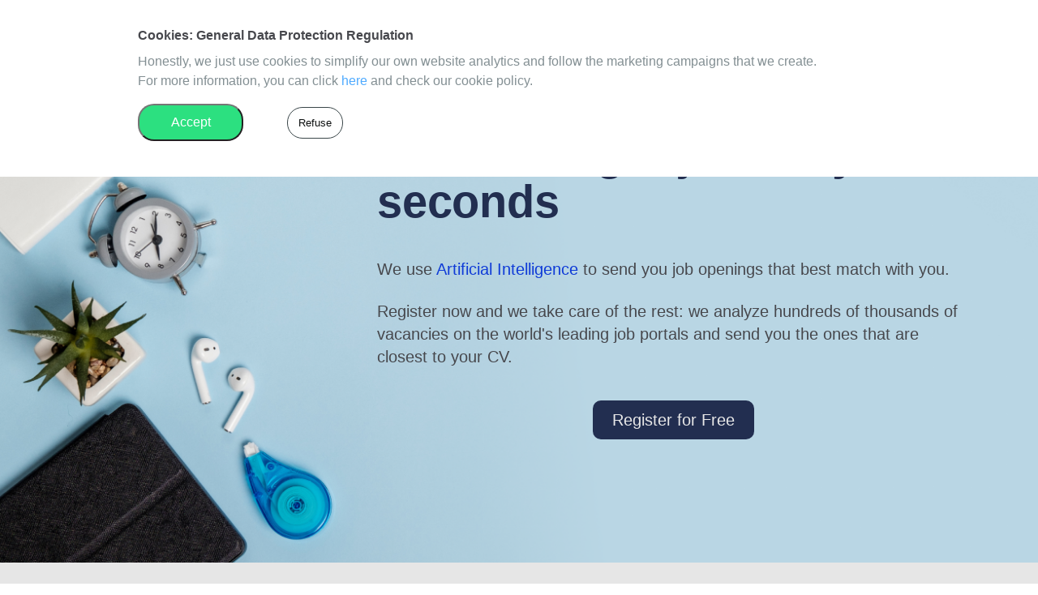

--- FILE ---
content_type: text/html; charset=utf-8
request_url: https://www.cvriser.com/
body_size: 11458
content:
<!DOCTYPE html>
<html lang="en-US">
<head>
    <meta charset="utf-8">
    <meta name="viewport" content="width=device-width, initial-scale=1, shrink-to-fit=no">

    <!-- SEO Meta Tags -->
    <meta name="description" content="Find the ideal candidates in seconds. CV Riser's algorithm reads, in a few seconds, throusands of résumés, indicating the best possible candidates for the specific function you are looking for. Our goal is to help your organization to find the ideal fit, more simply and quickly, using the information from the résumés you already have.">
    <meta name="author" content="CV Riser">

    <!-- OG Meta Tags to improve the way the post looks when you share the page on Facebook, Twitter, LinkedIn -->
    <meta property="og:site_name" content="CV Riser" /> <!-- website name -->
    <meta property="og:site" content="https://www.cvriser.com" /> <!-- website link -->
    <!-- Para juntar bloco personalizado com metadata: -->
    
    <meta property="og:title" content="CV Riser"/> <!-- title shown in the actual shared post -->
    <meta property="og:description" content="Find the ideal candidates in seconds. CV Riser's algorithm reads, in a few seconds, throusands of résumés, indicating the best possible candidates for the specific function you are looking for. Our goal is to help your organization to find the ideal fit, more simply and quickly, using the information from the résumés you already have." /> <!-- description shown in the actual shared post -->
    <meta property="og:image" content="/static/images/logo-share-size.png" /> <!-- image link, make sure it's jpg -->
    <meta property="og:url" content="https://www.cvriser.com" />   <!-- where do you want your post to link to -->
    <meta name="twitter:card" content="summary_large_image"> <!-- to have large image post format in Twitter -->



    <!-- Global site tag (gtag.js) - Google Analytics -->
    <script async src="https://www.googletagmanager.com/gtag/js?id=UA-156287853-1"></script>

    <!-- Favicon-->
    <!-- Para vermos logo na bolinha do chrome: -->
    <link rel="icon" href="/static/images/favicon_32x32.ico" type="image/x-icon" sizes="32x32">


    <!-- Styles -->
    <link href="https://fonts.googleapis.com/css2?family=Open+Sans:ital,wght@0,400;0,600;0,700;1,400&display=swap" rel="stylesheet">
    <link rel="stylesheet" href="/static/css/bootstrap.css">
    <link rel="stylesheet" href="/static/css/fontawesome-all.css">
    <link rel="stylesheet" href="/static/css/swiper.css">
    <link rel="stylesheet" href="/static/css/magnific-popup.css">
    <link rel="stylesheet" href="/static/css/styles.css">
    <!--Para cookie banner: -->
    <link rel="stylesheet" href="/static/css/cookie_banner.css">


    <!-- Webpage Title -->
    <title>CV Riser | CV Analytics SaaS</title>

    <!-- Caso página tenha recaptcha: -->
     


</head>




<div id = "cookie_banner" class="cookie-consent-banner">
  <div class="cookie-consent-banner__inner">
    <div class="cookie-consent-banner__copy">
      <div class="cookie-consent-banner__header"><b>Cookies: General Data Protection Regulation</b></div>
      <div class="cookie-consent-banner__description">
          Honestly, we just use cookies to simplify our own website analytics and follow the marketing campaigns that we create.
          <br>
          For more information, you can click <a class="blue" href="/terms">here</a> and check our cookie policy.
      </div>
    </div>

    <div class="cookie-consent-banner__actions">

        <button id = "accept_cookies" type="button" class="cookie-consent-banner__cta">Accept</button>

        <button id = "decline_cookies" type="button" class="cookie-consent-banner__cta--secondary">Refuse</button>

        <input type="hidden" name="csrf_token" id = "csrf_token" value="ImU2NTEwOTg0OTY5MDBmYWIzNmYwMTcwOGZlNmRkYWQzZmY1ZTJkMTci.aXzDfQ.PF96cF1BKS0_vpztHpRaMHBKpN4">
    </div>
  </div>
</div>







<body data-spy="scroll" data-target=".fixed-top">


   
    <nav class="navbar navbar-expand-lg not-fixed-top navbar-light">
        <div class="container">


            <a href="/"><img src= "/static/images/logotipo-horizontal.svg" class="logo">  </a>


            <button class="navbar-toggler p-0 border-0 position-relative" type="button" data-toggle="offcanvas">
                <span class="navbar-toggler-icon position-relative"></span>
                <span class="notification-dot"></span>
            </button>

            <div class="navbar-collapse offcanvas-collapse" id="navBarMain">
                <ul class="navbar-nav ml-auto">
                    
<li class="nav-item">
    <a class="nav-link page-scroll" href="/company">Companies & Recruiters</a>
</li>

                     
                    <li class="nav-item">
                        <a class="nav-link page-scroll" href="/community">Community
</a>
                    </li>
                    <li class="nav-item">
                        <a class="nav-link page-scroll" href="/about-us">About Us</a>
                    </li>
                     
                    <li class="nav-item">
                        <a class="nav-link page-scroll" href="/blog">Blog</a>
                    </li>
                    <li class="nav-item dropdown" style="margin-bottom: 0.3rem;">
                        <a class="nav-link dropdown-toggle" href="#" id="dropdown01" data-toggle="dropdown" aria-haspopup="true" aria-expanded="false">
                            <img id="flag-icon" src="/static/images/flag-portugal.svg">
                        </a>
                        <div class="dropdown-menu" aria-labelledby="dropdown01" style="cursor: pointer;" id="languageDropdown">
                            <a class="dropdown-item page-scroll" href="?lang=pt">
                                <img src="/static/images/flag-portugal.svg"> PT - PT
                            </a>
                            <div class="dropdown-divider"></div>
                            <a class="dropdown-item page-scroll" href="?lang=pt_BR">
                                <img src="/static/images/flag-brazil.svg"> PT - BR
                            </a>
                            <div class="dropdown-divider"></div>
                            <a class="dropdown-item page-scroll" href="?lang=en">
                                <img src="/static/images/flag-us.svg"> EN - US
                            </a>
                        </div>
                    </li>
                </ul>
                <span class="nav-item">
                  <a class="btn-outline-sm"  href="/candidate"  >
                      <i class="fa-solid fa-lock"></i> Sign In
                  </a>
              </span>
            </div> <!-- end of navbar-collapse -->
        </div> <!-- end of container -->
    </nav> <!-- end of navbar -->
    <!-- end of navigation -->
    <!-- script para trocar a bandeira ao trocar a linguagem -->
    <script>
        // Função para trocar a bandeira
            var flagImage;
            var url_string = window.location.href;
            var url = new URL(url_string);
            var paramLang = url.searchParams.get("lang");
            var altText;

            if (paramLang === 'pt') {
                flagImage = 'flag-portugal.svg';
                altText = 'PT - PT';
            } else if (paramLang === 'en') {
                flagImage = 'flag-us.svg';
                altText = 'EN - US';
            } else if (paramLang === 'pt_BR') {
                flagImage = 'flag-brazil.svg';
                altText = 'PT - BR';
            } else{
                flagImage = 'flag-us.svg';
                altText = 'EN - US';
            }

            var flagIcon = document.getElementById('flag-icon');
            flagIcon.src = "/static/images/" + flagImage;
            flagIcon.alt = altText;
    </script>
    


    <!-- Bloco personalizado: -->
    

    <!-- Header -->
    <header id="header" class="header">

        <div class="container">

            <div class="row-header">

                <div class="col-lg-8">
                    <div class="text-container">
                        <h1 class="h1-large">Find the right job for you in seconds</h1>
                        <p class="p-large p-heading">We use <span style="color: #0F3BD7;">Artificial Intelligence</span> to send you job openings that best match with you.</p>
                        <p class="p-large p-heading">Register now and we take care of the rest: we analyze hundreds of thousands of vacancies on the world's leading job portals and send you the ones that are closest to your CV.</p>
                        <div class="text-center">
                            <a class="btn-solid-lg page-scroll" href="register">Register for Free</a>
                        </div>
                        <br>
                        <br>
                        <br>
                        <br>
                    </div> <!-- end of text-container -->
                </div> <!-- end of col -->
            </div> <!-- end of row -->
        </div> <!-- end of container -->
        <!-- <div class="image-container">
            <img class="img-fluid" src="/static/images/find-jobs.png" alt="people-analytics">
            <br>
            <br>
        </div> -->
         <!-- end of image-container -->
        <!--
        <svg class="header-decoration" data-name="Layer 1" xmlns="http://www.w3.org/2000/svg" viewBox="0 0 991 100" preserveAspectRatio="none"><defs><style>.cls-1{fill:#f9fafc;}</style></defs><title>header-decoration</title><polygon class="cls-1" points="991 100 0 100 0 0 494 41 991 0 991 100"/></svg>
        -->
    </header> <!-- end of header -->
    <!-- end of header -->



    <!-- Features -->
    <div class="cards-1 bg-card">
        <div class="container">
            <div class="row">
                <div id="features" class="col-lg-12">
                    <h2 class="h2-heading">What we offer</h2>
                </div> <!-- end of col -->
            </div> <!-- end of row -->
            <div class="row">
                <div class="col-lg-12">
                    <div class="cards-container">
                        <!-- Card -->
                        <div class="card card-home">
                            <div style="text-align: center;">
                                <span class="fa-stack">
                                    <svg class="icone-alternative" width="33" height="33" viewBox="0 0 33 33" fill="none" xmlns="http://www.w3.org/2000/svg">
                                        <path d="M5.5 11C6.25939 11 6.875 10.3844 6.875 9.625C6.875 8.86561 6.25939 8.25 5.5 8.25C4.74061 8.25 4.125 8.86561 4.125 9.625C4.125 10.3844 4.74061 11 5.5 11Z" fill="#222E50"/>
                                        <path d="M5.5 17.875C6.25939 17.875 6.875 17.2594 6.875 16.5C6.875 15.7406 6.25939 15.125 5.5 15.125C4.74061 15.125 4.125 15.7406 4.125 16.5C4.125 17.2594 4.74061 17.875 5.5 17.875Z" fill="#222E50"/>
                                        <path d="M5.5 24.75C6.25939 24.75 6.875 24.1344 6.875 23.375C6.875 22.6156 6.25939 22 5.5 22C4.74061 22 4.125 22.6156 4.125 23.375C4.125 24.1344 4.74061 24.75 5.5 24.75Z" fill="#222E50"/>
                                        <path d="M27.5825 15.125H10.9175C10.2037 15.125 9.625 15.7037 9.625 16.4175V16.5825C9.625 17.2963 10.2037 17.875 10.9175 17.875H27.5825C28.2963 17.875 28.875 17.2963 28.875 16.5825V16.4175C28.875 15.7037 28.2963 15.125 27.5825 15.125Z" fill="#222E50"/>
                                        <path d="M27.5825 22H10.9175C10.2037 22 9.625 22.5787 9.625 23.2925V23.4575C9.625 24.1713 10.2037 24.75 10.9175 24.75H27.5825C28.2963 24.75 28.875 24.1713 28.875 23.4575V23.2925C28.875 22.5787 28.2963 22 27.5825 22Z" fill="#222E50"/>
                                        <path d="M27.5825 8.25H10.9175C10.2037 8.25 9.625 8.82867 9.625 9.5425V9.7075C9.625 10.4213 10.2037 11 10.9175 11H27.5825C28.2963 11 28.875 10.4213 28.875 9.7075V9.5425C28.875 8.82867 28.2963 8.25 27.5825 8.25Z" fill="#222E50"/>
                                    </svg>
                                </span>
                            </div>
                            <div class="card-body">
                                <h5 class="card-title">Smart Search</h5>
                                <p class="p-card">Our Artificial Intelligence has the ability to interpret hundreds of thousands of job openings and send you the ones that are truly compatible with you.</p>
                                <p class="p-card">We don't just use keywords, we read your CV as a whole to find your dream job.</p>
                            </div>
                        </div>
                        <!-- end of card -->

                        <!-- Card -->
                        <div class="card card-home">
                            <div style="text-align: center;">
                                <span class="fa-stack">
                                    <svg class="icone" width="34" height="34" viewBox="0 0 34 34" fill="none" xmlns="http://www.w3.org/2000/svg">
                                        <g clip-path="url(#clip0_254_14)">
                                            <path d="M16.166 12.7499H16.1801M13.8469 5.08719L2.36337 24.2604C2.12664 24.6703 2.00137 25.1351 2.00001 25.6085C1.99866 26.0819 2.12127 26.5474 2.35564 26.9587C2.59002 27.37 2.928 27.7128 3.33597 27.953C3.74393 28.1931 4.20767 28.3223 4.68104 28.3276H27.6509C28.124 28.3222 28.5875 28.193 28.9953 27.9529C29.4031 27.7128 29.7409 27.3702 29.9752 26.9591C30.2096 26.548 30.3323 26.0827 30.3311 25.6095C30.3299 25.1363 30.2049 24.6717 29.9685 24.2618L18.485 5.08578C18.2434 4.68699 17.9031 4.35725 17.4968 4.12839C17.0906 3.89953 16.6322 3.7793 16.166 3.7793C15.6997 3.7793 15.2413 3.89953 14.8351 4.12839C14.4288 4.35725 14.0885 4.68699 13.8469 5.08578V5.08719Z" stroke="#222E50" stroke-width="2.83333" stroke-linecap="round" stroke-linejoin="round"/>
                                            <path d="M15 17H16.4167V22.6667H17.8333" stroke="#222E50" stroke-width="2.83333" stroke-linecap="round" stroke-linejoin="round"/>
                                        </g>
                                        <defs>
                                            <clipPath id="clip0_254_14">
                                                <rect width="34" height="34" fill="white"/>
                                            </clipPath>
                                        </defs>
                                    </svg>
                                </span>
                            </div>
                            <div class="card-body">
                                <h5 class="card-title">Useful information in a few seconds</h5>
                                <p class="p-card">Instead of spending hours looking at job openings that don't interest you, we give you job openings that reflect your experience.</p>
                                <p class="p-card">We analyze job openings from the world's leading job portals and regularly send you the jobs that match with you.</p>
                            </div>
                        </div>
                        <!-- end of card -->

                        <!-- Card -->
                        <div class="card card-home">
                            <div style="text-align: center;">
                                <span class="fa-stack">
                                    <svg class="icone-alternative" width="34" height="34" viewBox="0 0 34 34" fill="none" xmlns="http://www.w3.org/2000/svg">
                                        <g clip-path="url(#clip0_254_29)">
                                            <path d="M17 1.06238C12.6331 0.924872 8.39019 2.52598 5.20282 5.51414C2.01546 8.5023 0.144221 12.6332 0 16.9999C0.144221 21.3665 2.01546 25.4975 5.20282 28.4856C8.39019 31.4738 12.6331 33.0749 17 32.9374C21.3669 33.0749 25.6098 31.4738 28.7972 28.4856C31.9845 25.4975 33.8558 21.3665 34 16.9999C33.8558 12.6332 31.9845 8.5023 28.7972 5.51414C25.6098 2.52598 21.3669 0.924872 17 1.06238ZM31.2588 15.5124L28.645 14.8749C28.1137 14.7261 28.0712 14.6836 28.0287 14.6199C27.71 14.1949 27.3487 13.6211 27.0088 13.0686C27.0088 12.8774 26.7325 12.5799 26.6688 12.4099C26.605 12.2399 27.4125 11.1349 27.7525 10.6249C28.119 10.2438 28.5418 9.92131 29.0062 9.66863C30.2418 11.3933 31.0171 13.4046 31.2588 15.5124ZM17 3.71863L16.8088 4.07988C16.7898 4.01031 16.7898 3.93694 16.8088 3.86738C16.8088 3.99488 16.49 4.18613 16.2775 4.39863L15.64 5.01488C15.3493 5.31798 15.1732 5.71294 15.1422 6.1318C15.1112 6.55066 15.2271 6.96724 15.47 7.30988H15.215C14.8794 7.31957 14.5504 7.40486 14.2524 7.55939C13.9543 7.71392 13.695 7.93371 13.4937 8.20238C13.2588 8.52618 13.0988 8.89817 13.0253 9.29141C12.9518 9.68466 12.9666 10.0893 13.0688 10.4761V10.6249C12.7588 10.6801 12.4534 10.7583 12.155 10.8586L11.645 11.0286L10.285 11.4749C9.87978 11.5936 9.51037 11.811 9.20994 12.1078C8.90952 12.4045 8.68747 12.7712 8.56375 13.1749C8.46491 13.5137 8.45201 13.8717 8.52621 14.2168C8.60041 14.5618 8.75937 14.8829 8.98875 15.1511C9.83984 16.071 10.8292 16.8525 11.9213 17.4674C12.9901 18.1795 14.201 18.6508 15.47 18.8486H19.04C19.4699 18.8281 19.898 18.9167 20.2844 19.1062C20.6708 19.2957 21.003 19.5799 21.25 19.9324C21.3656 20.0516 21.4509 20.1968 21.499 20.3557C21.5471 20.5147 21.5564 20.6828 21.5263 20.8461C21.4839 21.1168 21.3743 21.3726 21.2075 21.5899C20.1501 22.4548 19.4346 23.6674 19.1887 25.0111C18.9135 26.01 18.5727 26.9896 18.1688 27.9436C17.9137 28.6024 17.68 29.2399 17.51 29.7499C16.7971 29.8012 16.0806 29.7439 15.385 29.5799C15.5543 28.001 15.1795 26.4117 14.3225 25.0749C13.6079 24.2305 13.2096 23.1635 13.1962 22.0574C13.3336 21.0081 13.0953 19.944 12.5237 19.0534C11.952 18.1628 11.0837 17.5032 10.0725 17.1911C7.69347 15.7125 5.60495 13.8112 3.91 11.5811C5.13802 9.17735 7.01571 7.16624 9.32967 5.77636C11.6436 4.38648 14.3011 3.67356 17 3.71863ZM2.65625 16.9999C2.65584 16.1716 2.7413 15.3455 2.91125 14.5349C4.65568 16.6228 6.77445 18.3668 9.15875 19.6774C10.4338 20.1449 10.625 20.6336 10.625 22.0574C10.6297 23.8336 11.2791 25.5477 12.4525 26.8811C12.7659 27.8029 12.8676 28.7834 12.75 29.7499C9.91 29.0113 7.38818 27.367 5.56674 25.0662C3.74529 22.7654 2.72351 19.9336 2.65625 16.9999ZM20.3363 29.9199C20.3363 29.6011 20.5912 29.2399 20.7188 28.8999C21.2018 27.8009 21.5927 26.6636 21.8875 25.4999C22.0539 24.7791 22.4581 24.1354 23.035 23.6724C23.7786 22.9413 24.2124 21.9521 24.2463 20.9099C24.2723 20.4157 24.1971 19.9215 24.0254 19.4574C23.8537 18.9934 23.589 18.5693 23.2475 18.2111C22.7364 17.5841 22.0862 17.0847 21.3484 16.7528C20.6107 16.4208 19.8058 16.2653 18.9975 16.2986H15.6187C14.0317 15.8687 12.5731 15.0592 11.3687 13.9399L12.3675 13.5999L12.9412 13.4299C13.194 13.3142 13.4714 13.2631 13.7487 13.2811L13.94 13.5999C14.099 13.8981 14.3634 14.1264 14.6816 14.2404C14.9998 14.3543 15.3491 14.3457 15.6613 14.2161C15.9703 14.0719 16.2151 13.8185 16.3485 13.5047C16.4819 13.1908 16.4944 12.8387 16.3838 12.5161V12.1336C16.15 11.4961 15.8737 10.6036 15.7037 10.0086C16.2549 10.0318 16.8019 9.90333 17.2852 9.63733C17.7685 9.37132 18.1697 8.97792 18.445 8.49988C18.5769 8.14381 18.611 7.75889 18.5438 7.38518C18.4765 7.01146 18.3103 6.6626 18.0625 6.37488C18.3126 6.15045 18.5469 5.90904 18.7638 5.65238C18.9588 5.41898 19.1015 5.14643 19.1821 4.85315C19.2628 4.55987 19.2795 4.25269 19.2313 3.95238C22.2015 4.38961 24.9671 5.72423 27.1575 7.77738C26.5144 8.1701 25.946 8.67373 25.4788 9.26488C24.9725 10.0047 24.5181 10.7786 24.1188 11.5811C23.9473 12.0765 23.9042 12.6072 23.9934 13.1237C24.0826 13.6402 24.3011 14.1257 24.6287 14.5349C25.0112 15.1936 25.4362 15.8311 25.8187 16.3624C26.346 17.0269 27.1052 17.4672 27.9437 17.5949C28.4112 17.7224 30.0688 18.0624 31.2375 18.2961C30.8617 21.1293 29.6084 23.7738 27.6533 25.8584C25.6982 27.9431 23.1395 29.3633 20.3363 29.9199Z" fill="#222E50"/>
                                        </g>
                                        <defs>
                                            <clipPath id="clip0_254_29">
                                                <rect width="34" height="34" fill="white"/>
                                            </clipPath>
                                        </defs>
                                    </svg>
                                </span>
                            </div>
                            <div class="card-body">
                                <h5 class="card-title">Worldwide Visibility</h5>
                                <p class="p-card">We show your CV to recruiters located in several European countries who use our platform to find excellent candidates.</p>
                                <p class="p-card">The right job for you may even come sooner than you think.</p>
                            </div>
                        </div>
                        <!-- end of card -->

                        <!-- Card -->
                        <div class="card card-home">
                            <div style="text-align: center;">
                                <span class="fa-stack">
                                    <svg class="icone" width="34" height="34" viewBox="0 0 34 34" fill="none" xmlns="http://www.w3.org/2000/svg">
                                        <path d="M13.6892 24.0833H20.3093M17 4.25V5.66667M26.0157 7.98433L25.0141 8.98592M29.75 17H28.3333M5.66667 17H4.25M8.98592 8.98592L7.98433 7.98433M11.9907 22.0093C11.0002 21.0186 10.3258 19.7565 10.0526 18.3825C9.77947 17.0085 9.91986 15.5844 10.456 14.2902C10.9922 12.996 11.9001 11.8899 13.0649 11.1116C14.2297 10.3334 15.5991 9.91799 17 9.91799C18.4009 9.91799 19.7703 10.3334 20.9351 11.1116C22.0999 11.8899 23.0078 12.996 23.544 14.2902C24.0801 15.5844 24.2205 17.0085 23.9474 18.3825C23.6742 19.7565 22.9998 21.0186 22.0093 22.0093L21.233 22.7842C20.7892 23.2282 20.4371 23.7551 20.197 24.3351C19.9568 24.9151 19.8333 25.5367 19.8333 26.1644V26.9167C19.8333 27.6681 19.5348 28.3888 19.0035 28.9201C18.4721 29.4515 17.7514 29.75 17 29.75C16.2486 29.75 15.5279 29.4515 14.9965 28.9201C14.4652 28.3888 14.1667 27.6681 14.1667 26.9167V26.1644C14.1667 24.8965 13.6623 23.6796 12.767 22.7842L11.9907 22.0093Z" stroke="#222E50" stroke-width="3" stroke-linecap="round" stroke-linejoin="round"/>
                                    </svg>
                                </span>
                            </div>
                            <div class="card-body">
                                <h5 class="card-title">Community
</h5>
                                <p class="p-card">You will have access to a community, where you can interact with other qualified people, clarify doubts and carry out missions to obtain items for your avatar (or even rewards in the real world!).</p>
                            </div>
                        </div>
                        <!-- end of card -->

                        <!-- Card -->
                        <div class="card card-home">
                            <div style="text-align: center;">
                                <span class="fa-stack">
                                    <svg class="icone" width="29" height="29" viewBox="0 0 29 29" fill="none" xmlns="http://www.w3.org/2000/svg">
                                        <path d="M25.3752 25.3748L20.1275 20.127M20.1275 20.127C21.0251 19.2293 21.7372 18.1636 22.223 16.9908C22.7088 15.818 22.9588 14.5609 22.9588 13.2914C22.9588 12.022 22.7088 10.7649 22.223 9.59206C21.7372 8.41921 21.0251 7.35354 20.1275 6.45589C19.2298 5.55823 18.1641 4.84617 16.9913 4.36036C15.8184 3.87455 14.5614 3.62451 13.2919 3.62451C12.0224 3.62451 10.7654 3.87455 9.59255 4.36036C8.4197 4.84617 7.35403 5.55823 6.45637 6.45589C4.64348 8.26878 3.625 10.7276 3.625 13.2914C3.625 15.8553 4.64348 18.3141 6.45637 20.127C8.26927 21.9399 10.7281 22.9583 13.2919 22.9583C15.8557 22.9583 18.3146 21.9399 20.1275 20.127Z" stroke="#222E50" stroke-width="3" stroke-linecap="round" stroke-linejoin="round"/>
                                    </svg>
                                </span>
                            </div>
                            <div class="card-body">
                                <h5 class="card-title">Flexible Search</h5>
                                <p class="p-card">Are you looking exclusively for a remote job? Are you looking for a job in a specific country only?</p>
                                <p class="p-card">We can show you only the job offers you really want.</p>
                                <br>
                            </div>
                        </div>
                        <!-- end of card -->

                        <!-- Card -->
                        <div class="card card-home">
                            <div style="text-align: center;">
                                <span class="fa-stack">
                                    <svg class="icone" width="39" height="39" viewBox="0 0 39 39" fill="none" xmlns="http://www.w3.org/2000/svg">
                                        <g clip-path="url(#clip0_254_24)">
                                            <path d="M19.2541 7.3125C19.2541 6.77901 19.149 6.25074 18.9449 5.75785C18.7407 5.26497 18.4415 4.81712 18.0642 4.43988C17.687 4.06264 17.2391 3.7634 16.7463 3.55924C16.2534 3.35508 15.7251 3.25 15.1916 3.25C14.2431 3.24898 13.3241 3.57989 12.594 4.18536C11.8639 4.79083 11.3686 5.63269 11.1941 6.565C10.6584 6.66536 10.1484 6.87248 9.69444 7.17402C9.24047 7.47557 8.85181 7.86537 8.5516 8.32023C8.2514 8.77509 8.04578 9.2857 7.947 9.82167C7.84821 10.3576 7.85828 10.908 7.9766 11.44C7.24317 11.5702 6.55967 11.8995 6.0008 12.392C5.44194 12.8845 5.02924 13.5212 4.80782 14.2324C4.5864 14.9436 4.56479 15.702 4.74535 16.4247C4.92591 17.1474 5.30169 17.8065 5.8316 18.33C4.94034 18.7415 4.19406 19.4124 3.69044 20.2551C3.18682 21.0977 2.94932 22.0727 3.00903 23.0526C3.06873 24.0324 3.42286 24.9714 4.02506 25.7467C4.62726 26.5219 5.44947 27.0973 6.3841 27.3975C6.20565 28.0716 6.20374 28.7804 6.37855 29.4555C6.55336 30.1305 6.89901 30.7493 7.38222 31.2521C7.86544 31.7549 8.46994 32.1248 9.13756 32.3263C9.80517 32.5278 10.5134 32.554 11.1941 32.4025C11.3747 33.4001 11.9218 34.2941 12.7279 34.9089C13.5339 35.5237 14.5408 35.8149 15.5506 35.7254C16.5604 35.6358 17.5002 35.1719 18.1855 34.4247C18.8708 33.6776 19.2519 32.7013 19.2541 31.6875M19.2541 7.3125V31.6875M19.2541 7.3125C19.2541 6.23506 19.6821 5.20175 20.444 4.43988C21.2058 3.67801 22.2392 3.25 23.3166 3.25C24.2651 3.24898 25.1841 3.57989 25.9142 4.18536C26.6443 4.79083 27.1396 5.63269 27.3141 6.565C27.8498 6.66536 28.3598 6.87248 28.8138 7.17402C29.2677 7.47557 29.6564 7.86537 29.9566 8.32023C30.2568 8.77509 30.4624 9.2857 30.5612 9.82167C30.66 10.3576 30.6499 10.908 30.5316 11.44C31.265 11.5702 31.9485 11.8995 32.5074 12.392C33.0663 12.8845 33.479 13.5212 33.7004 14.2324C33.9218 14.9436 33.9434 15.702 33.7628 16.4247C33.5823 17.1474 33.2065 17.8065 32.6766 18.33C33.5679 18.7415 34.3141 19.4124 34.8178 20.2551C35.3214 21.0977 35.5589 22.0727 35.4992 23.0526C35.4395 24.0324 35.0853 24.9714 34.4831 25.7467C33.8809 26.5219 33.0587 27.0973 32.1241 27.3975C32.3025 28.0716 32.3045 28.7804 32.1296 29.4555C31.9548 30.1305 31.6092 30.7493 31.126 31.2521C30.6428 31.7549 30.0383 32.1248 29.3706 32.3263C28.703 32.5278 27.9948 32.554 27.3141 32.4025C27.1335 33.4001 26.5864 34.2941 25.7803 34.9089C24.9743 35.5237 23.9674 35.8149 22.9576 35.7254C21.9478 35.6358 21.008 35.1719 20.3227 34.4247C19.6374 33.6776 19.2563 32.7013 19.2541 31.6875" stroke="#222E50" stroke-width="3" stroke-linecap="round" stroke-linejoin="round"/>
                                        </g>
                                        <defs>
                                            <clipPath id="clip0_254_24">
                                            <rect width="39" height="39" fill="white"/>
                                            </clipPath>
                                        </defs>
                                    </svg>
                                </span>
                            </div>
                            <div id="free-trial" class="card-body">
                                <h5 class="card-title">Artificial Intelligence</h5>
                                <p class="p-card">Using an innovative Natural Language Processing technique, we are able to interpret your CV and find the job openings that are most compatible with you.
								</p>
                                <p class="p-card">Don't like the jobs you get? Easy: change your CV and import it again.</p>
                                <p class="p-card">Our AI will analyze it and send you different jobs.</p>
                            </div>
                        </div>
                        <!-- end of card -->

                        <!-- div criar alerta -->

                    </div> <!-- end of cards-container -->
                </div> <!-- end of col -->
            </div> <!-- end of row -->
        </div> <!-- end of container -->
        <div class="container-alerta">
            <h5 class="text-alerta">Create a job alert to receive the best jobs for you!</h5>
            <div class="container-button" style="width: 400px !important;">
                <a class="btn-solid-alert page-scroll"  href="register">Create Job Alert</a>
            </div>
        </div>
    </div> <!-- end of cards-1 -->
    <!-- end of features -->







        <!-- Details 2 -->
        <div style="background-color: #e6e6e6;">
            <!-- centrar o título: -->
            <div style="display: flex; align-items: center; justify-content: center; padding-top: 3rem; margin-bottom: 2rem;">
                <h2 style="color: #222E50; text-align: center;">Recent publications on Blog</h2>
            </div>
            <div class="container">
                 <div class="row">
                     <div class="col-lg-6">
                        <div class="image-container">
                            <img style="border-radius: 28px;" class="img-fluid" src="/static/images/landing-trends-in-the-recruitment-and-selection-process.jpg" alt="image">
                        </div> <!-- end of image-container -->
                    </div> <!-- end of col -->
                    <div class="col-lg-6">
                        <div class="text-container">
                            <h3 class="subtitle-blog" style="color: #222E50;">Trends in the Recruitment and Selection Process</h3>
                            <p class="p-blog">The area of human resources focuses on people management, and it is becoming more popular each day, especially on social media. Little by little, companies are realizing the enormous contribution the HR area has in the global success of the company.</p>
                            <p class="p-blog">Historically, it was seen as a more bureaucratic area, not very oriented to results and with small relevance in the company’s strategy. However, nowadays its potential is huge and companies recognize it is a fundamental piece in creating a stable and successful business in the long term.</p>
                            <a class="btn-outline-blog" href="blog/trends-in-the-recruitment-and-selection-process">Continue reading</a>
                        </div> <!-- end of text-container -->
                    </div> <!-- end of col -->
                 </div> <!-- end of row -->
            </div> <!-- end of container -->

            <br>
            <br>

            <div class="container">
                 <div class="row">
                     <div class="col-lg-6">
                        <div class="image-container">
                            <img style="border-radius: 28px;" class="img-fluid" src="/static/images/landing-academic-burnout.jpg" alt="young person frustrated">
                        </div> <!-- end of image-container -->
                    </div> <!-- end of col -->
                    <div class="col-lg-6">
                        <div class="text-container">
                            <h3 class="subtitle-blog" style="color: #222E50;">Academic Burnout</h3>
                            <p class="p-blog">These days, the word "burnout" is present in many news headlines… And it is never for good reasons. But, what is burnout?</p>
                            <p class="p-blog">This condition is characterized by both physical and emotional negative reactions to task overwhelm. However, burnout isn’t only a punctual feeling of frustration, but a prolonged state of tiredness and demotivation.</p>
                            <a class="btn-outline-blog" href="blog/academic-burnout">Continue reading</a>
                        </div> <!-- end of text-container -->
                    </div> <!-- end of col -->
                 </div> <!-- end of row -->
            </div> <!-- end of container -->



        <br>

        <!-- Botão para ver mais posts: -->
        <div style="display: flex; align-items: center; justify-content: center; margin-top: 1rem; padding-bottom: 1.5rem;">
            <a class="btn-solid-lg page-scroll"  href="blog">See complete Blog</a>
        </div>
        </div>


    <!-- Details 2 -->
    <div class="row" style="background: radial-gradient(circle at right, #222E50, #2D3D6A, #4D69B6);margin-right: 0px !important; margin-left: 0px !important; ">
        <div class="col-lg-6" style="padding-right: 0px !important; padding-left: 0px !important;">
            <div class="espacamento-sobre-nos">
                <!-- centrar o título: -->
                    <h2 style="color: #FFFFFF;">About Us</h2>
                <br>
                <div>
                    <div class="row" style="margin-right: 0px !important; margin-left: 0px !important;">
                        <div>
                            <div class="text-container">
                                <h3 style="color: #FFFFFF;">Get to know us</h3>
                                <p style="color: #FFFFFF;">CV Riser's idea came up from a normal conversation between two people, in which a clear need was identified: to further support recruiters during the CV screening process and revolutionize this time consuming step in the recruitment process.</p>
                                <p style="color: #FFFFFF;">Our main goal is to dramatically decrease the time you invest looking for a job. You spend a lot of time creating multiple alerts on several different platforms, and at the end of the day, the vast majority of vacancies don't match your interests and experience.</p>
                                <p style="color: #FFFFFF;">We want you to receive jobs that really interest you and have a better chance of applying successfully.</p>

                                <div class="container-button">
                                    <a class="btn-solid-sobre-nos" href="about-us">Read more</a>
                                </div>
                            </div> <!-- end of text-container -->
                        </div> <!-- end of col -->
                    </div> <!-- end of row -->
                    <!-- <a class="btn-solid-reg popup-with-move-anim" href="#details-lightbox">Lightbox</a>  -->
                </div> <!-- end of basic-2 -->
            </div>
        </div>
        <div class="col-lg-6 bg-sobre-nos" style="padding-right: 0px !important; padding-left: 0px !important;">
        </div>
    </div>
    <!-- end of details 2 -->




    <!-- Footer -->
    <div style="background: linear-gradient(to bottom, #F3EEEF, rgba(115, 115, 115, 0.23));">
        <div class="footer">
            <div class="container">
                <div class="row">
                    <div class="col-lg-12">
                        <div class="footer-col first">
                            <h6 style="color : #222E50;">Sitemap</h6>
                            <ul class="list-unstyled li-space-lg p-small">
                                <li><a style="color : #222E50;" href="company">Companies and recruiters</a></li>
                                <li><a style="color : #222E50;" href="about-us">About Us</a></li>
                                <li><a style="color : #222E50;" href="blog" >Blog</a></li>
                            </ul>
                        </div> <!-- end of footer-col -->
                        <div class="footer-col second">
                            <h6 style="color:#222E50;">Links</h6>
                            <ul class="list-unstyled li-space-lg p-small">
                                <li><a style="color : #222E50;" href="/terms">Terms and conditions</a></li>
                                <li><a style="color : #222E50;" href="/privacy-policy">Privacy Policy</a></li>
                                <li><a style="color : #222E50;" href="/blog">Blog</a></li>
                                <li><a style="color : #222E50;" href="/register" >Start your free trial</a></li>
                            </ul>
                        </div> <!-- end of footer-col -->
                        <div class="footer-col third">
                            <h6 style="color: #222E50;">Follow Us</h6>
                            <a href="https://www.linkedin.com/company/cv-riser" target="_blank">
                                <img style="margin-right: 1rem; cursor: pointer;" src="/static/images/icone-linkedin.svg" alt="">
                            </a>
                        </div> <!-- end of footer-col -->
                        <div class="footer-col four">
                            <p class="p-small" style="color: #222E50;">Send us your feedback: <br><a style="color: #222E50;" href="mailto:hi@cvriser.com"><strong>hi@cvriser.com</strong></a></p>
                        </div>
                    </div> <!-- end of col -->
                </div> <!-- end of row -->
                <div class="row">
                    <div class="col-lg-12">
                        <p style="color: #222E50; text-align: center;">
                            Copyright &copy;<script>document.write(new Date().getFullYear());</script> All rights reserved
                        </p>
                    </div> <!-- end of col -->
                </div>
            </div> <!-- end of container -->
        </div> <!-- end of footer -->
        <!-- end of footer -->


    <!-- Copyright -->
        <div class="copyright">
            <div class="container">
                <!-- enf of row -->
            </div> <!-- end of container -->
        </div> <!-- end of copyright -->
    </div>

    <!-- end of copyright -->

    <!-- Scripts -->
    <script src="/static/js/jquery.min.js"></script> <!-- jQuery for Bootstrap's JavaScript plugins -->
    <script src="/static/js/bootstrap.min.js"></script> <!-- Bootstrap framework -->
    <script src="/static/js/jquery.easing.min.js"></script> <!-- jQuery Easing for smooth scrolling between anchors -->
    <script src="/static/js/swiper.min.js"></script> <!-- Swiper for image and text sliders -->
    <script src="/static/js/jquery.magnific-popup.js"></script> <!-- Magnific Popup for lightboxes -->
    <script src="/static/js/scripts.js"></script> <!-- Custom scripts -->
    <script src="/static/js/cookies.js"></script> <!-- Banner de cookie -->

     

     

    </body>
    </html>

--- FILE ---
content_type: text/css
request_url: https://www.cvriser.com/static/css/styles.css
body_size: 9147
content:
/* Template: Webly SaaS App Website Bootstrap HTML Template
   Author: Inovatik
   Description: Master CSS file
*/

/*****************************************
Table Of Contents:

- General Styles
- Navigation
- Header
- Customers
- Sign Up
- Video
- Features
- Details 1
- Details 2
- Details Lightbox
- Invitation
- Platforms
- Pricing
- Testimonials
- Contact
- Footer
- Copyright
- Back To Top Button
- Extra Pages
- Media Queries
******************************************/

/*****************************************
Colors:
- Backgrounds - light gray #f9fafc
- Buttons, icons - blue #4eaaff
- Headings text - black #434c54
- Body text - dark gray #777b7e
******************************************/

/*Esta será a dimensão do logo em ecrãs menores que 992px */
.logo {
  width: 90px;
  height: auto;
}

/*Diminuir logo para quando navbar é menor: */
.logo-nav {
  width: 45px;
  height: auto;
}



/**************************/
/*     General Styles     */
/**************************/
body,
html {
    width: 100%;
	height: 100%;
	scroll-behavior: smooth;
}

body, p {
	color: #47484D;
	font-family: "Mada", sans-serif;
}

h1 {
	color: #222E50;
	font-weight: 700;
	font-size: 2.5rem;
	line-height: 3.25rem;
	letter-spacing: -0.2px;
}

h2 {
	color: #222E50;
	font-weight: 700;
	font-size: 2.125rem;
	line-height: 2.625rem;
	letter-spacing: -0.2px;
}

h3 {
	color: #222E50;
	font-weight: 700;
	font-size: 1.75rem;
	line-height: 2.25rem;
	letter-spacing: -0.2px;
}

h4 {
	color: #222E50;
	font-weight: 700;
	font-size: 1.5rem;
	line-height: 2rem;
	letter-spacing: -0.2px;
}

h5 {
	color: #222E50;
	font-weight: 700;
	font-size: 1.25rem;
	line-height: 1.625rem;
}

h6 {
	color: #222E50;
	font-weight: 700;
	font-size: 1rem;
	line-height: 1.375rem;
}

.p-large {
	font-size: 1.125rem;
	line-height: 1.75rem;
}

.p-small {
	font-size: 0.875rem;
	line-height: 1.5rem;
}

.testimonial-text {
	font-style: italic;
}

.testimonial-author {
	font-weight: 700;
	font-size: 1rem;
	line-height: 1.5rem;
}

.li-space-lg li {
	margin-bottom: 0.5rem;
}

a {
	color: #777b7e;
}

a:hover {
	color: #777b7e;
	text-decoration: underline;
}

.no-line {
	text-decoration: none;
}

.no-line:hover {
	text-decoration: none;
}

.blue {
	color: #4eaaff;
}

.white {
	color: #ffffff;
}

a.white:hover {
	color: #ffffff;
}

.bg-gray {
	background-color: #f9fafc;
}

.btn-solid-reg {
	display: inline-block;
	padding: 1.375rem 2.25rem 1.375rem 2.25rem;
	border: 1px solid #4eaaff;
	border-radius: 32px;
	background-color: #4eaaff;
	color: #ffffff;
	font-weight: 600;
	font-size: 0.875rem;
	line-height: 0;
	text-decoration: none;
	transition: all 0.2s;
}

.btn-solid-reg:hover {
	border: 1px solid #4eaaff;
	background-color: transparent;
	color: #4eaaff;
	text-decoration: none;
}

.btn-solid-price {
	display: inline-block;
	padding: 1.375rem 2.25rem 1.375rem 2.25rem;
	border: 1px solid #222E50;
	border-radius: 32px;
	background-color: #222E50;
	color: #ffffff;
	font-weight: 600;
	font-size: 0.875rem;
	line-height: 0;
	text-decoration: none;
	transition: all 0.2s;
}

.btn-solid-price:hover {
	border: 1px solid #222E50;
	background-color: #FFFFFF;
	color: #222E50;
	text-decoration: none;
}



.btn-solid-lg {
	margin-top: 1rem;
	display: inline-block;
	padding: 1.5rem 1.5rem 1.5rem 1.5rem;
	border-radius: 10px;
	background-color: #222E50;
	color: #E8E8E8;
	font-weight: 400;
	font-size: 20px;
	line-height: 0;
	text-decoration: none;
	transition: all 0.5s ease;
}

.btn-solid-lg:hover {
	font-weight: 700;
	text-decoration: none;
	padding: 1.5rem 1.5rem 1.5rem 1.5rem;
	border-radius: 10px;
	color: #E8E8E8;
}

.btn-solid-cv {
	display: inline-block;
	padding: 1rem 1rem 1rem 1rem;
	border-radius: 10px;
	background-color: #222E50;
	color: #E8E8E8;
	font-weight: 400;
	font-size: 16px;
	line-height: 0;
	text-decoration: none;
	transition: all 0.5s ease;
	cursor: pointer; /* Adicionado para indicar interatividade */
  }

  .btn-solid-cv:disabled {
	background-color: #A0A0A0;
	color: #D0D0D0;
	cursor: not-allowed;
	font-weight: 400;
  }

  .btn-solid-cv-submit {
	display: inline-block;
	padding: 1.5rem 1.5rem 1.5rem 1.5rem;
	border-radius: 10px;
	background-color: #222E50;
	color: #E8E8E8;
	font-weight: 400;
	font-size: 20px;
	line-height: 0;
	text-decoration: none;
	transition: all 0.5s ease;
	cursor: pointer;
  }

  .btn-solid-cv-submit:disabled {
	background-color: #A0A0A0;
	color: #D0D0D0;
	cursor: not-allowed;
	font-weight: 400;
  }

  .btn-solid-cv-submit:hover:not(:disabled) {
	font-weight: 700;
	text-decoration: none;
	padding: 1.5rem 1.5rem 1.5rem 1.5rem;
	border-radius: 10px;
	color: #E8E8E8;
}

.btn-solid-alert {
	display: inline-block;
	padding: 1.5rem;
	border-radius: 10px;
	background-color: #FFFFFF;
	color: #222E50;
	font-weight: 600;
	font-size: 20px;
	border: 1px solid #222E50;
	line-height: 0;
	text-decoration: none;
	transition: all 0.5s ease;
}

.btn-solid-alert:hover {
	font-weight: 900;
	text-decoration: none;
	padding: 1.5rem 1.5rem 1.5rem 1.5rem;
	border: 4px solid #222E50;
	border-radius: 10px;
	background-color: #FFFFFF;
	color: #222E50;
	font-size: 20px;
	line-height: 0;
}

.btn-solid-sobre-nos {
	display: inline-block;
	padding: 1.5rem;
	border-radius: 10px;
	background-color: #FFFFFF;
	color: #222E50;
	font-weight: 500;
	font-size: 20px;
	border: 1px solid #222E50;
	line-height: 0;
	text-decoration: none;
	transition: all 0.3s ease;
}

.container-button{
	width: 180px;
    height: 50px;
    display: flex;
    align-items: center;
    justify-content: center;
}

.container-button-en{
	width: 180px;
    height: 50px;
    display: flex;
    align-items: center;
    justify-content: center;
}

.btn-solid-sobre-nos:hover {
	display: inline-block;
	/* padding: 1.5rem 1.4rem; */
	border-radius: 10px;
	background-color: #FFFFFF;
	color: #222E50;
	font-weight: 700;
	font-size: 20px;
	border: 2px solid #222E50;
	line-height: 0;
	text-decoration: none;

}

.btn-outline-candidate{
	display: inline-block;
	padding: 1.4rem 1rem;
	border: 1px solid #222E50;
	border-radius: 6px;
	background-color: transparent;
	color: #222E50;
	font-weight: 500;
	font-size: 18px;
	line-height: 0;
	text-decoration: none;
}

.btn-outline-candidate:hover{
	display: inline-block;
	padding: 1.4rem 1rem;
	border: 1px solid #222E50;
	border-radius: 6px;
	background-color: transparent;
	color: #222E50;
	font-weight: 500;
	font-size: 18px;
	line-height: 0;
	text-decoration: none;
}

.btn-outline-blog {
	display: inline-block;
	padding: 0.9rem 0.75rem;
	border: 1px solid #222E50;
	border-radius: 6px;
	background-color: transparent;
	color: #222E50;
	font-weight: 500;
	font-size: 18px;
	line-height: 0;
	text-decoration: none;
	transition: all 0.2s ease;
}

.btn-outline-blog:hover {
	display: inline-block;
	padding: 0.9rem 0.65rem;
	border: 2px solid #222E50;
	border-radius: 6px;
	background-color: #FFFFFF;
	color: #222E50;
	font-weight: 700;
	font-size: 18px;
	line-height: 0;
	text-decoration: none;
}

.btn-outline-reg {
	display: inline-block;
	padding: 1.375rem 2.25rem 1.375rem 2.25rem;
	border: 1px solid #434c54;
	border-radius: 32px;
	background-color: transparent;
	color: #434c54;
	font-weight: 600;
	font-size: 0.875rem;
	line-height: 0;
	text-decoration: none;
	transition: all 0.2s;
}

.btn-outline-reg:hover {
	border: 1px solid #434c54;
	background-color: #434c54;
	color: #ffffff;
	text-decoration: none;
}

.btn-outline-lg {
	display: inline-block;
	padding: 1.5rem 2.5rem 1.5rem 2.5rem;
	border: 1px solid #434c54;
	border-radius: 32px;
	background-color: transparent;
	color: #434c54;
	font-weight: 600;
	font-size: 0.875rem;
	line-height: 0;
	text-decoration: none;
	transition: all 0.2s;
}

.btn-outline-lg:hover {
	border: 1px solid #434c54;
	background-color: #434c54;
	color: #ffffff;
	text-decoration: none;
}

.btn-outline-sm {
	display: inline-block;
	padding: 0.50rem 1rem 0.50rem 1rem;
	border: 1px solid #222E50;
	border-radius: 5px;
	background-color: #B9D6E4;
	color: #222E50;
	font-weight: 500;
	font-size: 15px;
	line-height: 0;
	text-decoration: none;
	transition: all 0.5s ease;
}

.btn-outline-sm:hover {
	display: inline-block;
	padding: 0.75rem 1rem 0.75rem 1rem;
	border: 1px solid #222E50;
	border-radius: 5px;
	background-color: #B9D6E4;
	color: #222E50;
	font-weight: 700;
	font-size: 15px;
	line-height: 0;
	text-decoration: none;
	transition: all 0.2s;
}

.nav-item .btn-outline-sm .fa-lock {
	margin-right: 3px;
}

.form-group {
	position: relative;
	margin-bottom: 1.25rem;
}

.label-control {
	position: absolute;
	/*top: 0.875rem;*/
	top: 0.1rem;
	/*left: 1.375rem;*/
	left: 1rem;
	color: #777b7e;
	opacity: 1;
	font-size: 0.875rem;
	line-height: 1.5rem;
	cursor: text;
	transition: all 0.2s ease;
}

.form-control-input:focus + .label-control,
.form-control-input.notEmpty + .label-control,
.form-control-textarea:focus + .label-control,
.form-control-textarea.notEmpty + .label-control {
	top: 0.125rem;
	color: #777b7e;
	opacity: 1;
	font-size: 0.75rem;
	font-weight: 700;
}

.form-control-input,
.form-control-select {
	display: block; /* needed for proper display of the label in Firefox, IE, Edge */
	width: 100%;
	padding-top: 1.125rem;
	padding-bottom: 0.125rem;
	padding-left: 1.25rem;
	border: 1px solid #cbcbd1;
	background-color: #ffffff;
	color: #777b7e;
	font-size: 0.875rem;
	line-height: 1.875rem;
	transition: all 0.2s;
	-webkit-appearance: none; /* removes inner shadow on form inputs on ios safari */
}

.form-control-select {
	padding-top: 0.5rem;
	padding-bottom: 0.5rem;
	height: 3.25rem;
	color: #7d838a;
}

select {
    /* you should keep these first rules in place to maintain cross-browser behavior */
    -webkit-appearance: none;
	-moz-appearance: none;
	-ms-appearance: none;
    -o-appearance: none;
    appearance: none;
    background-image: url('../images/down-arrow.png');
    background-position: 96% 50%;
    background-repeat: no-repeat;
    outline: none;
}

.form-control-textarea {
	display: block; /* used to eliminate a bottom gap difference between Chrome and IE/FF */
	width: 100%;
	height: 14rem; /* used instead of html rows to normalize height between Chrome and IE/FF */
	padding-top: 1.5rem;
	padding-left: 1.25rem;
	border: 1px solid #cbcbd1;
	background-color: #ffffff;
	color: #777b7e;
	font-size: 0.875rem;
	line-height: 1.5rem;
	transition: all 0.2s;
}

.form-control-input:focus,
.form-control-select:focus,
.form-control-textarea:focus {
	border: 1px solid #a1a1a1;
	outline: none; /* Removes blue border on focus */
}

.form-control-input:hover,
.form-control-select:hover,
.form-control-textarea:hover {
	border: 1px solid #a1a1a1;
}

.checkbox {
	/*font-size: 0.75rem;*/
	font-size: 1rem;
	line-height: 1.25rem;
}

input[type='checkbox'] {
	vertical-align: -10%;
	margin-right: 0.5rem;
}

.form-control-submit-button {
	display: inline-block;
	width: 100%;
	height: 3.25rem;
	border: 1px solid #222E50;
	border-radius: 32px;
	background-color: #222E50;
	color: #ffffff;
	font-weight: 600;
	font-size: 0.875rem;
	line-height: 0;
	cursor: pointer;
	transition: all 0.2s;
}

.btn-google-login {
    display: flex;
    align-items: center;
    justify-content: center;
    background-color: #4285f4;
    color: white;
    width: 100%;
	height: 3.25rem;
    padding: 10px;
    font-weight: bold;
    text-align: center;
    text-decoration: none;
    border-radius: 50px;
    font-size: 16px;
    transition: background-color 0.3s ease;
}

.btn-google-login:hover {
    background-color: #357ae8;
}

.google-icon {
    width: 20px;
    height: 20px;
    margin-right: 8px;
}

.btn-linkedin-login {
    display: flex;
    align-items: center;
    justify-content: center;
    background-color: #0077b5; /* Azul do LinkedIn */
    color: white;
    width: 100%;
    padding: 10px;
    font-weight: bold;
    text-align: center;
    text-decoration: none;
    border-radius: 50px;
    font-size: 16px;
    transition: background-color 0.3s ease;
}

.btn-linkedin-login:hover {
    background-color: #005983;
}

.linkedin-icon {
    width: 35px;
    height: 35px;
    margin-right: 2px;
}

.disclaimer-text {
    font-size: 14px;
    color: #666;
    text-align: center;
}

.disclaimer-text a {
    color: #4285f4;
    text-decoration: underline;
}

.disclaimer-text a:hover {
    color: #357ae8;
}

.form-control-submit-button:hover {
	border: 1px solid #222E50;
	background-color: transparent;
	color: #222E50;
}

/* Fade-move Animation For Details Lightbox - Magnific Popup */
/* at start */
.my-mfp-slide-bottom .zoom-anim-dialog {
	opacity: 0;
	transition: all 0.2s ease-out;
	-webkit-transform: translateY(-1.25rem) perspective(37.5rem) rotateX(10deg);
	-ms-transform: translateY(-1.25rem) perspective(37.5rem) rotateX(10deg);
	transform: translateY(-1.25rem) perspective(37.5rem) rotateX(10deg);
}

/* animate in */
.my-mfp-slide-bottom.mfp-ready .zoom-anim-dialog {
	opacity: 1;
	-webkit-transform: translateY(0) perspective(37.5rem) rotateX(0);
	-ms-transform: translateY(0) perspective(37.5rem) rotateX(0);
	transform: translateY(0) perspective(37.5rem) rotateX(0);
}

/* animate out */
.my-mfp-slide-bottom.mfp-removing .zoom-anim-dialog {
	opacity: 0;
	-webkit-transform: translateY(-0.625rem) perspective(37.5rem) rotateX(10deg);
	-ms-transform: translateY(-0.625rem) perspective(37.5rem) rotateX(10deg);
	transform: translateY(-0.625rem) perspective(37.5rem) rotateX(10deg);
}

/* dark overlay, start state */
.my-mfp-slide-bottom.mfp-bg {
	opacity: 0;
	transition: opacity 0.2s ease-out;
}

/* animate in */
.my-mfp-slide-bottom.mfp-ready.mfp-bg {
	opacity: 0.8;
}
/* animate out */
.my-mfp-slide-bottom.mfp-removing.mfp-bg {
	opacity: 0;
}
/* end of fade-move animation for details lightbox - magnific popup */

/* Fade Animation For Image Lightbox And Morphtext - Magnific Popup  */
@-webkit-keyframes fadeIn {
	from {
		opacity: 0;
	}
	to {
		opacity: 1;
	}
}

@keyframes fadeIn {
	from {
		opacity: 0;
	}
	to {
		opacity: 1;
	}
}

.fadeIn {
	-webkit-animation: fadeIn 0.6s;
	animation: fadeIn 0.6s;
}

@-webkit-keyframes fadeOut {
	from {
		opacity: 1;
	}
	to {
		opacity: 0;
	}
}

@keyframes fadeOut {
	from {
		opacity: 1;
	}
	to {
		opacity: 0;
	}
}

.fadeOut {
	-webkit-animation: fadeOut 0.8s;
	animation: fadeOut 0.8s;
}
/* end of fade animation for image lightbox and morphtext - magnific popup */


/**********************/
/*     Navigation     */
/**********************/
.navbar {
	height: 68px;
	font-family: "Inter", sans-serif;
	background-color: #F3EEEF;
	/* Defina a cor de fundo padrão */
	transition: background-color 0.3s ease;
	position: fixed;
	width: 100%;
	top: 0;
	z-index: 999;
}

.navbar .navbar-brand {
	padding-top: 0.25rem;
	padding-bottom: 0.25rem;
}

.navbar .logo-image img {
    width: 117px;
	height: 30px;
}

.navbar .logo-text {
	color: #434c54;
	font-weight: 700;
	font-size: 1.625rem;
	line-height: 1rem;
	text-decoration: none;
}

.offcanvas-collapse {
	position: fixed;
	top: 3.25rem; /* adjusts the height between the top of the page and the offcanvas menu */
	bottom: 0;
	left: 100%;
	width: 100%;
	padding-right: 1rem;
	padding-left: 1rem;
	overflow-y: auto;
	visibility: hidden;
	background-color: #ffffff;
	transition: visibility .3s ease-in-out, -webkit-transform .3s ease-in-out;
	transition: transform .3s ease-in-out, visibility .3s ease-in-out;
	transition: transform .3s ease-in-out, visibility .3s ease-in-out, -webkit-transform .3s ease-in-out;
}

.offcanvas-collapse.open {
	visibility: visible;
	-webkit-transform: translateX(-100%);
	transform: translateX(-100%);
}

.navbar .navbar-nav {
	margin-top: 0.75rem;
	margin-bottom: 0.5rem;
}

.navbar .nav-item .nav-link {
	font-weight: 600;
	padding-top: 0.625rem;
	color: #222E50;
	text-decoration: none;
	transition: all 0.2s ease;
}

.navbar .nav-item.dropdown.show .nav-link,
.navbar .nav-item .nav-link:hover,
.navbar .nav-item .nav-link.active {
	font-weight: 800;
	color: #222E50;
}

/* Dropdown Menu */
.navbar .dropdown .dropdown-menu {
	animation: fadeDropdown 0.2s; /* required for the fade animation */
}

@keyframes fadeDropdown {
    0% {
        opacity: 0;
    }

    100% {
        opacity: 1;
	}
}

.navbar .dropdown-menu {
	margin-top: 0.5rem;
	margin-bottom: 0.5rem;
	border: none;
	background-color: #ffffff;
}

.navbar .dropdown-item {
	padding-top: 0.5rem;
	padding-bottom: 0.5rem;
	color: #222E50;
	font-weight: 600;
	font-size: 0.875rem;
	line-height: 0.875rem;
	text-decoration: none;
}

.navbar .dropdown-item:hover {
	background-color: #ffffff;
}

.navbar .dropdown-divider {
	width: 100%;
	height: 1px;
	margin: 0.5rem auto 0.5rem auto;
	border: none;
	background-color: #d0dee4;
}
/* end of dropdown menu */

.navbar .navbar-toggler {
	padding: 0;
	border: none;
	font-size: 1.25rem;
}


/*****************/
/*    Header     */
/*****************/
.header {
	position: relative;
	padding-top: 6.5rem;
	padding-bottom: 3.5rem;
	background: linear-gradient(rgba(0, 0, 0, 0), rgba(0, 0, 0, 0)), url('../images/imagem-fundo-header.png')center center no-repeat;
	background-size: cover;
	text-align: start;
}

.header .text-container {
	margin-top: 3.5rem;
}

.header h1 {
	color: #222E50;
}

.header .p-large {
	margin-bottom: 1.5rem;
	color: #47484D;
	font-size: 20.25px;
}

.header .header-decoration {
	position: absolute;
	bottom: 0;
	left: 0;
	width: 100%;
	height: 60px;
}

.row-header{
  display: -ms-flexbox;
  display: flex;
  -ms-flex-wrap: wrap;
  flex-wrap: wrap;
  margin-right: -15px;
  margin-left: -15px;
  justify-content: flex-end;
}

.container-buttons{
	display: flex;
	align-items: center;
	justify-content: center;
	gap: 1.5rem;
}


/********************/
/*    Customers     */
/********************/
.slider-1 {
	padding-bottom: 3rem;
	text-align: center;
}

.slider-1 .slider-container {
	padding: 1rem;
}


/*******************/
/*     Sign Up     */
/*******************/
.form-1 {
	padding-top: 1.5rem;
	padding-bottom: 7rem;
}

.form-1 h2 {
	margin-bottom: 1.25rem;
}

.form-1 .list-unstyled .fas {
	color: #4eaaff;
	font-size: 0.375rem;
	line-height: 1.625rem;
}

.form-1 .list-unstyled .media-body {
	margin-left: 0.5rem;
}

.form-1 .text-container {
	margin-bottom: 3.5rem;
}


/*****************/
/*     Video     */
/*****************/
.basic-1 {
	padding-top: 8rem;
	padding-bottom: 6.375rem;
	background: url('../images/video-background.jpg') center center no-repeat;
	background-size: cover;
}

.basic-1 .h2-heading {
	margin-bottom: 3.25rem;
	color: #ffffff;
	text-align: center;
}

.basic-1 .image-container {
	margin-bottom: 5rem;
}

.basic-1 .image-container img {
	border-radius: 6px;
}

.basic-1 .video-wrapper {
	position: relative;
}

/* Video Play Button */
.basic-1 .video-play-button {
	position: absolute;
	z-index: 10;
	top: 50%;
	left: 50%;
	display: block;
	box-sizing: content-box;
	width: 32px;
	height: 44px;
	padding: 1.125rem 1.25rem 1.125rem 1.75rem;
	border-radius: 50%;
	-webkit-transform: translateX(-50%) translateY(-50%);
	-ms-transform: translateX(-50%) translateY(-50%);
	transform: translateX(-50%) translateY(-50%);
}

.basic-1 .video-play-button:before {
	content: "";
	position: absolute;
	z-index: 0;
	top: 50%;
	left: 50%;
	display: block;
	width: 76px;
	height: 76px;
	border-radius: 50%;
	background: #4eaaff;
	animation: pulse-border 1500ms ease-out infinite;
	-webkit-transform: translateX(-50%) translateY(-50%);
	-ms-transform: translateX(-50%) translateY(-50%);
	transform: translateX(-50%) translateY(-50%);
}

.basic-1 .video-play-button:after {
	content: "";
	position: absolute;
	z-index: 1;
	top: 50%;
	left: 50%;
	display: block;
	width: 70px;
	height: 70px;
	border-radius: 50%;
	background: #4eaaff;
	transition: all 200ms;
	-webkit-transform: translateX(-50%) translateY(-50%);
	-ms-transform: translateX(-50%) translateY(-50%);
	transform: translateX(-50%) translateY(-50%);
}

.basic-1 .video-play-button span {
	position: relative;
	display: block;
	z-index: 3;
	top: 6px;
	left: 4px;
	width: 0;
	height: 0;
	border-left: 26px solid #ffffff;
	border-top: 16px solid transparent;
	border-bottom: 16px solid transparent;
}

@keyframes pulse-border {
	0% {
		transform: translateX(-50%) translateY(-50%) translateZ(0) scale(1);
		opacity: 1;
	}
	100% {
		transform: translateX(-50%) translateY(-50%) translateZ(0) scale(1.5);
		opacity: 0;
	}
}
/* end of video play button */

.basic-1 .list-unstyled li {
	margin-bottom: 2rem;
}

.basic-1 .fa-stack {
	width: 2em;
	font-size: 1.25rem;
}

.basic-1 .fa-stack-2x {
	color: #ffffff;
}

.basic-1 .fa-stack-1x {
	color: #4eaaff;
	font-size: 1rem;
	transition: all 0.2s ease;
}

.basic-1 .media-body {
	margin-left: 1rem;
	color: #ffffff;
}


/********************/
/*     Features     */
/********************/

.p-card{
	color: #222E50;
}

.bg-card{
	background-color: #E6E6E6;
}

.bg-reset-password{
	background-color: #FFFFFF;
	padding: 2rem;
	border-radius: 10px;
}

.cards-1 {
	padding-top: 3.75rem;  /*original: 7.75rem*/
}

.cards-1 .h2-heading {
	color: #222E50;
	margin-bottom: 2.5rem;
	text-align: center;
}

.cards-1 .cards-container {
	text-align: center;
}

.cards-container-left {
	text-align: left;
}

.cards-1 .card {
	margin-bottom: 4rem;
	padding: 2.125rem 1.75rem 1rem 2rem;
	border: none;
	border-radius: 24px;
	background-color: #E6E6E6;
	text-align: left;
	transition: all 0.5s ease;
}

.cards-1 .card:hover {
    background: linear-gradient(to bottom, #222E50, #294183);
	border-radius: 24px;
	border: 1px solid #222E50;
	box-shadow: 1px 1px 4px 0 rgba(34, 46, 80, 0.5);
}

.cards-1 .card:hover .p-card {
    color: #ffffff;
}

.cards-1 .card:hover .card-title{
	color: #ffffff;
}

.cards-1 .card:hover .icone path {
    stroke: #ffffff;
}

.cards-1 .card:hover .icone-alternative path {
	fill: #ffffff;
    stroke: #ffffff;
}

.cards-1 .fa-stack {
	width: 2em;
	margin-bottom: 1.5rem;
	font-size: 2.5rem;
}

.cards-1 .fa-stack-2x {
	color: #4eaaff;
}

.cards-1 .fa-stack-1x {
	color: #ffffff;
	font-size: 1.75rem;
}

.cards-1 .card-body {
	padding: 0;
}

.cards-1 .card-title {
	color: #222E50;
	text-align: center;
	margin-bottom: 2rem;
}


/*********************/
/*     Alerta        */
/*********************/
.container-alerta{
	gap: 2rem;
	display: flex;
	flex-direction: column;
	align-items: center;
	justify-content: center;
	width: 100%;
	height: 300px;
	background: radial-gradient(ellipse, #222E50, #2D3D6A, #4D69B6);
}

.text-alerta{
	text-align: center;
	color: #ffffff;
}

/*********************/
/*     Details 1     */
/*********************/
.slider-2 {
	padding-top: 7.75rem;
	padding-bottom: 8.375rem;
}

.slider-2 h2 {
	margin-bottom: 1.25rem;
}

.slider-2 .text-container {
	margin-bottom: 3.75rem;
}

.slider-2 .list-unstyled .fas {
	color: #4eaaff;
	font-size: 0.375rem;
	line-height: 1.625rem;
}

.slider-2 .list-unstyled .media-body {
	margin-left: 0.5rem;
}

.slider-2 .slider-container {
	position: relative;
}

.slider-2 .swiper-container {
	position: static;
	width: 90%;
	border-radius: 6px;
}

.slider-2 .swiper-button-prev:focus,
.slider-2 .swiper-button-next:focus {
	/* even if you can't see it chrome you can see it on mobile device */
	outline: none;
}

.slider-2 .swiper-button-prev {
	left: -14px;
	background-image: url("data:image/svg+xml;charset=utf-8,%3Csvg%20xmlns%3D'http%3A%2F%2Fwww.w3.org%2F2000%2Fsvg'%20viewBox%3D'0%200%2028%2044'%3E%3Cpath%20d%3D'M0%2C22L22%2C0l2.1%2C2.1L4.2%2C22l19.9%2C19.9L22%2C44L0%2C22L0%2C22L0%2C22z'%20fill%3D'%23434c54'%2F%3E%3C%2Fsvg%3E");
	background-size: 18px 28px;
}

.slider-2 .swiper-button-next {
	right: -14px;
	background-image: url("data:image/svg+xml;charset=utf-8,%3Csvg%20xmlns%3D'http%3A%2F%2Fwww.w3.org%2F2000%2Fsvg'%20viewBox%3D'0%200%2028%2044'%3E%3Cpath%20d%3D'M27%2C22L27%2C22L5%2C44l-2.1-2.1L22.8%2C22L2.9%2C2.1L5%2C0L27%2C22L27%2C22z'%20fill%3D'%23434c54'%2F%3E%3C%2Fsvg%3E");
	background-size: 18px 28px;
}

/* Hover Animation */
.slider-2 .swiper-container .image-container {
	overflow: hidden;
	border-radius: 6px;
}

.slider-2 .swiper-container .image-container img {
	margin: 0px;
	transition: all 0.3s;
}

.slider-2 .swiper-container .image-container:hover img {
	-moz-transform: scale(1.15);
	-webkit-transform: scale(1.15);
	transform: scale(1.15);
}
/* end of hover animation */


/*********************/
/*     Details 2     */
/*********************/

.espacamento-sobre-nos{
	padding: 3rem;
}

.bg-sobre-nos{
	background-color:radial-gradient(circle at right, #222E50, #2D3D6A, #4D69B6) ;
	background: url('../images/imagem-fundo-sobre-nos.png') center center no-repeat;
}
.basic-2 {
	padding-top: 8.375rem;
	padding-bottom: 8.5rem;
}

.subtitle-blog{
	text-align: center;
	color: #222E50 !important;
}

.p-blog{
	color: #47484D;
	font-size: 15px;
}

/* Hover Animation */
.basic-2 .image-container {
	overflow: hidden;
	margin-bottom: 3rem;
	border-radius: 6px;
}

.basic-2 .image-container img {
	margin: 0px;
	transition: all 0.3s;
}

.basic-2 .image-container:hover img {
	-moz-transform: scale(1.15);
	-webkit-transform: scale(1.15);
	transform: scale(1.15);
}
/* end of hover animation */

.basic-2 h2 {
	margin-bottom: 1.25rem;
}

.basic-2 p {
	margin-bottom: 1.5rem;
}


/****************************/
/*     Details Lightbox     */
/****************************/
.lightbox-basic {
	position: relative;
	max-width: 1150px;
	margin: 2.5rem auto;
	padding: 3rem 1rem;
	background-color: #ffffff;
	text-align: left;
}

.lightbox-basic .image-container {
	margin-bottom: 3rem;
	text-align: center;
}

.lightbox-basic .image-container img {
	border-radius: 6px;
}

.lightbox-basic h3 {
	margin-bottom: 0.5rem;
}

.lightbox-basic hr {
	width: 44px;
	height: 1px;
	margin-top: 0.125rem;
	margin-bottom: 1rem;
	margin-left: 0;
	background-color: #4eaaff;
}

.lightbox-basic h4 {
	margin-top: 1.75rem;
	margin-bottom: 0.625rem;
}

.lightbox-basic .list-unstyled {
	margin-bottom: 1.5rem;
}

.lightbox-basic .list-unstyled .fas {
	color: #4eaaff;
	font-size: 0.375rem;
	line-height: 1.625rem;
}

.lightbox-basic .list-unstyled .media-body {
	margin-left: 0.5rem;
}

/* Action Button */
.lightbox-basic .btn-solid-reg.mfp-close {
	position: relative;
	width: auto;
	height: auto;
	color: #ffffff;
	opacity: 1;
	font-family: "Open Sans";
}

.lightbox-basic .btn-solid-reg.mfp-close:hover {
	color: #4eaaff;
}
/* end of action Button */

/* Back Button */
.lightbox-basic .btn-outline-reg.mfp-close.as-button {
	position: relative;
	display: inline-block;
	width: auto;
	height: auto;
	margin-left: 0.375rem;
	padding: 1.375rem 2.25rem 1.375rem 2.25rem;
	border: 1px solid #434c54;
	background-color: transparent;
	color: #434c54;
	opacity: 1;
	font-family: "Open Sans";
}

.lightbox-basic .btn-outline-reg.mfp-close.as-button:hover {
	background-color: #434c54;
	color: #ffffff;
}
/* end of back button */

/* Close X Button */
.lightbox-basic button.mfp-close.x-button {
	position: absolute;
	top: -2px;
	right: -2px;
	width: 44px;
	height: 44px;
	color: #555555;
}
/* end of close x button */


/**********************/
/*     Invitation     */
/**********************/
.basic-3 {
	padding-top: 8rem;
	padding-bottom: 8.375rem;
	background: url('../images/invitation-background.jpg') center center no-repeat;
	background-size: cover;
}

.basic-3 .text-container {
	margin-bottom: 4.25rem;
}

.basic-3 h2 {
	margin-bottom: 1.25rem;
}

.basic-3 h2,
.basic-3 p {
	color: #ffffff;
}

.basic-3 p {
	margin-bottom: 1.75rem;
}


/*********************/
/*     Platforms     */
/*********************/
.tabs {
	padding-top: 7.75rem;
	padding-bottom: 8.375rem;
}

.tabs .h2-heading,
.tabs .p-heading {
	text-align: center;
}

.tabs .h2-heading {
	margin-bottom: 2.25rem;
}

/* Tabs Links */
.tabs .nav-tabs {
	margin-bottom: 2rem;
	border-bottom: none;
}

.tabs .nav-tabs .nav-item {
	width: 100%;
	text-align: center;
}

.tabs .nav-item .nav-link {
	padding: 0.25rem 0 0.25rem 0;
	border: none;
	border-radius: 4px;
	text-decoration: none;
}

.tabs .nav-item .nav-link .fa-stack {
	font-size: 1rem;
}

.tabs .nav-item .nav-link .fa-stack-2x {
	display: none;
	transition: all 0.2s ease;
}

.tabs .nav-item .nav-link .fa-stack-1x {
	color: #4eaaff;
}

.tabs .nav-item .nav-link .link-text {
	margin-left: -0.125rem;
	color: #4eaaff;
	vertical-align: -2px;
}

.tabs .nav-item .nav-link:hover,
.tabs .nav-item .nav-link.active {
	background-color: #4eaaff;
}

.tabs .nav-item .nav-link:hover .fa-stack-1x,
.tabs .nav-item .nav-link.active .fa-stack-1x {
	color: #ffffff;
}

.tabs .nav-item .nav-link:hover .fas,
.tabs .nav-item .nav-link.active .fas,
.tabs .nav-item .nav-link:hover .link-text,
.tabs .nav-item .nav-link.active .link-text {
	color: #ffffff;
}

.tabs .nav-item .tabs-line {
	display: none;
}
/* end of tabs links */

.tabs .image-container img {
	border-radius: 6px;
}

.tabs h3 {
	margin-bottom: 0.875rem;
}

.tabs .btn-solid-reg,
.tabs .btn-outline-reg {
	margin-top: 0.375rem;
	margin-right: 0.375rem;
}

.tabs .list-unstyled .fas {
	color: #2bb1f7;
	font-size: 0.375rem;
	line-height: 1.625rem;
}

.tabs .list-unstyled .media-body {
	margin-left: 0.5rem;
}

/* Tab 1 */
.tabs #tab-1 .image-container {
	margin-bottom: 2.5rem;
}

/* Tab 2 */
.tabs #tab-2 .text-container {
	margin-bottom: 3rem;
}

/* Tab 3 */
.tabs #tab-3 .image-container {
	margin-bottom: 2.5rem;
}


/*******************/
/*     Pricing     */
/*******************/
.cards-2 {
	padding-top: 4rem;
	padding-bottom: 2rem;
	text-align: center;
}

.cards-2 .h2-heading {
	margin-bottom: 0.625rem;
}

.cards-2 .p-heading {
	margin-bottom: 3.5rem;
}

.cards-2 .card {
	margin-bottom: 5rem;
	border: 1px solid #ccd3df;
	border-radius: 6px;
}

.cards-2 .card .card-body {
	padding: 2.5rem 1.5rem 2.25rem 1.5rem;
}

.cards-2 .card .card-title {
	margin-bottom: 1.25rem;
	color: #222E50;
	font-weight: 700;
	font-size: 1.75rem;
	line-height: 2.125rem;
}

.cards-2 .card .cell-divide-hr {
	height: 1px;
	margin-top: 0;
	margin-bottom: 0;
	border: none;
	background-color: #ccd3df;
}

.cards-2 .card .price {
	margin-top: 1.625rem;
}

.cards-2 .card .value {
	color: #222E50;
	font-weight: 600;
	font-size: 3.5rem;
	line-height: 3.5rem;
}

.cards-2 .card .currency {
	color: #47484D;
	margin-right: 0.25rem;
	font-size: 1.5rem;
	vertical-align: 95%;
}

.cards-2 .card .frequency {
	color: #47484D;
	margin-bottom: 1.5rem;
	font-size: 0.875rem;
	text-align: center;
}

.cards-2 .card .list-unstyled {
	margin-top: 1.875rem;
	margin-bottom: 1.625rem;
}

.cards-2 .card .list-unstyled li {
	margin-bottom: 0.5rem;
}

.cards-2 .card .list-unstyled .fas {
	margin-right: 0.5rem;
	color: #4eaaff;
	line-height: 1.375rem;
}

.cards-2 .card .list-unstyled .fas.fa-times {
	color: #777b7e;
}

.cards-2 .card .button-wrapper {
	position: absolute;
	right: 0;
	bottom: -1.25rem;
	left: 0;
	text-align: center;
}

.cards-2 .card .btn-solid-reg:hover {
	background-color: #ffffff;
}

/* Best Value Label */
.cards-2 .card .label {
    position: absolute;
    top: 0;
    right: 0;
    width: 10.625rem;
    height: 10.625rem;
    overflow: hidden;
}

.cards-2 .card .label .best-value {
    position: relative;
	width: 13.75rem;
	padding: 0.3125rem 0 0.3125rem 4.125rem;
    background-color: #4eaaff;
	color: #fff;
    -webkit-transform: rotate(45deg) translate3d(0, 0, 0);
    -ms-transform: rotate(45deg) translate3d(0, 0, 0);
    transform: rotate(45deg) translate3d(0, 0, 0);
}
/* end of best value label */


/************************/
/*     Testimonials     */
/************************/
.slider-3 {
	padding-top: 8.5rem;
	padding-bottom: 8.5rem;
	background: url('../images/testimonials-background.jpg') center center no-repeat;
	background-size: cover;
}

.slider-3 .slider-container {
	position: relative;
}

.slider-3 .swiper-container {
	position: static;
	width: 88%;
	text-align: center;
}

.slider-3 .swiper-button-prev:focus,
.slider-3 .swiper-button-next:focus {
	/* even if you can't see it chrome you can see it on mobile device */
	outline: none;
}

.slider-3 .swiper-button-prev {
	left: -14px;
	background-image: url("data:image/svg+xml;charset=utf-8,%3Csvg%20xmlns%3D'http%3A%2F%2Fwww.w3.org%2F2000%2Fsvg'%20viewBox%3D'0%200%2028%2044'%3E%3Cpath%20d%3D'M0%2C22L22%2C0l2.1%2C2.1L4.2%2C22l19.9%2C19.9L22%2C44L0%2C22L0%2C22L0%2C22z'%20fill%3D'%23ffffff'%2F%3E%3C%2Fsvg%3E");
	background-size: 18px 28px;
}

.slider-3 .swiper-button-next {
	right: -14px;
	background-image: url("data:image/svg+xml;charset=utf-8,%3Csvg%20xmlns%3D'http%3A%2F%2Fwww.w3.org%2F2000%2Fsvg'%20viewBox%3D'0%200%2028%2044'%3E%3Cpath%20d%3D'M27%2C22L27%2C22L5%2C44l-2.1-2.1L22.8%2C22L2.9%2C2.1L5%2C0L27%2C22L27%2C22z'%20fill%3D'%23ffffff'%2F%3E%3C%2Fsvg%3E");
	background-size: 18px 28px;
}

.slider-3 .card {
	position: relative;
	border: none;
	background-color: transparent;
}

.slider-3 .card-image {
	width: 96px;
	height: 96px;
	margin-right: auto;
	margin-bottom: 1.5rem;
	margin-left: auto;
	border-radius: 50%;
}

.slider-3 .card-body {
	padding: 0;
}

.slider-3 .testimonial-text,
.slider-3 .testimonial-author {
	color: #ffffff;
}

.slider-3 .testimonial-author {
	margin-bottom: 0;
}


/*******************/
/*     Contact     */
/*******************/
.form-2 {
	padding-bottom: 7.25rem;
	background-color: #E6E6E6;
	background-size: cover;
}

.form-2 .h2-heading {
	margin-bottom: 0.625rem;
	text-align: center;
}

.form-2 .list-unstyled {
	margin-bottom: 3.25rem;
	text-align: center;
}

.form-2 .list-unstyled .fas,
.form-2 .list-unstyled .fab {
	margin-right: 0.5rem;
	font-size: 0.875rem;
	color: #4eaaff;
}

.form-2 .list-unstyled .fa-phone {
	vertical-align: 3%;
}

.form-3 {
	background-color: #E6E6E6;
	padding-bottom: 3.50rem;
	padding-top: 6rem;
}

/******************/
/*     Footer     */
/******************/

.bg-footer{
	background-color: #F3EEEF;
}

.footer {
	padding-top: 5.25rem;
}

.footer a {
	text-decoration: none;
}

.footer .footer-col {
	margin-bottom: 3rem;
}

.footer h6 {
	margin-bottom: 0.625rem;
	color: #e4ebf5;
}

.footer p,
.footer a,
.footer ul {
	color: #e4ebf5;
}

.footer .li-space-lg li {
	margin-bottom: 0.375rem;
}

.footer .footer-col.third .fa-stack {
	width: 2em;
	margin-bottom: 1.25rem;
	margin-right: 0.375rem;
	font-size: 1.375rem;
}

.footer .footer-col.third .fa-stack .fa-stack-2x {
	color: #e4ebf5;
	transition: all 0.2s ease;
}

.footer .footer-col.third .fa-stack .fa-stack-1x {
    color: #455ed4;
	transition: all 0.2s ease;
}

.footer .footer-col.third .fa-stack:hover .fa-stack-2x {
    color: #455ed4;
}

.footer .footer-col.third .fa-stack:hover .fa-stack-1x {
	color: #e4ebf5;
}


/*********************/
/*     Copyright     */
/*********************/
.copyright {
	padding: 3.2rem 0rem;
	background:  url('../images/imagem-fundo-footer.svg');
}

.copyright p,
.copyright a {
	color: #222E50;
	text-decoration: none;
}


/******************************/
/*     Back To Top Button     */
/******************************/
a.back-to-top {
	position: fixed;
	z-index: 999;
	right: 25px;
	bottom: 12px;
	display: none;
	width: 42px;
	height: 42px;
	border-radius: 30px;
	background: url("../images/icone-seta.svg")center center no-repeat;
	text-indent: -9999px;
}

a.back-to-top:hover{
	text-indent: -140px;
	text-decoration: none;
	font-weight: bold;
	color: #222E50;
	padding-top: 8px;
}

/***********************/
/*     Extra Pages     */
/***********************/
.ex-header {
	padding-top: 8.5rem;
	padding-bottom: 4rem;
}

.ex-header h1 {
	text-align: center;
	color: #222E50;
}

.container-file{
	margin-top: 1rem;
	width: 421px;
	background-color: #D9D9D9;
	padding: 1.3rem 1rem;
	border-radius: 5px;
}

.container-candidate{
	border-radius: 17px;
	background-color: #F3F3F3;
	padding: 3rem 6rem;
}

.ex-basic-1 .list-unstyled .fas {
	color: #4eaaff;
	font-size: 0.375rem;
	line-height: 1.625rem;
}

.ex-basic-1 .list-unstyled .media-body {
	margin-left: 0.5rem;
}

.ex-basic-1 .text-box {
	padding: 1.25rem 1.25rem 0.5rem 1.25rem;
	background-color: #f9fafc;
}

.ex-cards-1 .card {
	border: none;
	background-color: transparent;
}

.ex-cards-1 .card .fa-stack {
	width: 2em;
	font-size: 1.125rem;
}

.ex-cards-1 .card .fa-stack-2x {
	color: #4eaaff;
}

.ex-cards-1 .card .fa-stack-1x {
	color: #ffffff;
	font-weight: 600;
	line-height: 2.125rem;
}

.ex-cards-1 .card .list-unstyled .media-body {
	margin-left: 0.75rem;
}

.ex-cards-1 .card .list-unstyled .media-body h5 {
	margin-top: 0.125rem;
	margin-bottom: 0.375rem;
}

.ex-form-1 .text-box {
	padding: 2.5rem 1.5rem 1.5rem 1.75rem;
	border-radius: 10px;
	background-color: #f9fafc;
}

.fundo-candidate {
	background-image: url('../images/imagem-fundo-candidate.png');
	background-size: cover;
}

.fundo-candidate-alternative {
	background-image: url('../images/fundo-alternative-candidate.svg');
	background-size: cover;
}

.fundo-degrade{
	background-image: url('../images/imagem-fundo-degrade.png');
	background-size: cover;
}

.icone-seguranca{
	display: flex;
	flex-direction: row;
	gap: 15px;
	margin-left: -43px;
}


/*************************/
/*     Media Queries     */
/*************************/
/* Max-width 900px */
@media (max-width:900px){
	/* Header */
	.header{
		padding: 0rem 0.5rem 0rem 2rem;
		position: relative;
		padding-top: 6.5rem;
		padding-bottom: 3.5rem;
		background: linear-gradient(rgba(0, 0, 0, 0), rgba(0, 0, 0, 0)), url('../images/imagem-fundo-header-secundaria.png') center left no-repeat;
		background-size: cover;
		text-align: start;
	}

	.btn-solid-lg{
		font-size: 17px;
	}
}

@media(max-width:600px){
	.container-file{
		display: flex;
		flex-wrap: wrap;
		width: 100%;
	}
	.container-candidate{
		padding: 1rem 1rem;
	}
	.btn-outline-candidate{
		font-size: 15px;
	}
	.icone-seguranca{
		flex-direction: column;
		gap: 0px;
		margin-left: 0px;
	}
}

@media(min-width:576px) and (max-width:800px){
	.fundo-candidate {
		background-image: url('../images/imagem-fundo-candidate.svg');
		background-size: cover;
		background-attachment: fixed;
	}

	.fundo-candidate-alternative{
		background-image: url('../images/fundo-alternative-candidate.svg');
		background-size: cover;
		background-attachment: fixed;
	}
}

@media(max-width:425px){
	.container-buttons{
		flex-direction: column;
	}
}

/* Min-width 768px */
@media (min-width: 768px) {

	/* Header */

	.header .image-container {
		width: 700px;
		margin-right: auto;
		margin-left: auto;
	}

	.header .header-decoration {
		height: 100px;
	}
	/* end of header */


	/* Sign Up */
	.form-1 {
		padding-top: 3.5rem;
	}
	/* end of sign up */


	/* Platforms */
	.tabs .nav-tabs {
    	justify-content: center;
		margin-right: auto;
		margin-bottom: 3rem;
		margin-left: auto;
	}

	.tabs .nav-tabs .nav-item {
		display: inline-block;
		width: auto;
	}

	.tabs .nav-item .nav-link {
		display: inline-block;
		width: 96px;
		padding: 0;
		vertical-align: middle;
	}

	.tabs .nav-item .nav-link .fa-stack {
		display: block;
		font-size: 2.5rem;
		margin-right: auto;
		margin-bottom: 0.5rem;
		margin-left: auto;
	}

	.tabs .nav-item .nav-link .fa-stack-2x {
		display: block;
		color: #f1f3f7;
	}

	.tabs .nav-item .nav-link .fa-stack-1x {
		color: #4eaaff;
		font-size: 1.875rem;
	}

	.tabs .nav-item .nav-link:hover,
	.tabs .nav-item .nav-link.active {
		background-color: transparent;
	}

	.tabs .nav-item .nav-link:hover .fa-stack-2x,
	.tabs .nav-item .nav-link.active .fa-stack-2x {
		color: #4eaaff;
	}

	.tabs .nav-item .nav-link:hover .fa-stack-1x,
	.tabs .nav-item .nav-link.active .fa-stack-1x {
		color: #ffffff;
	}

	.tabs .nav-item .nav-link:hover .link-text,
	.tabs .nav-item .nav-link.active .link-text {
		color: #4eaaff;
	}

	.tabs .nav-item .nav-link .link-text {
		font-size: 1rem;
	}

	.tabs .nav-item .tabs-line {
		display: inline-block;
		width: 44px;
		height: 1px;
		border: none;
		background-color: #4eaaff;
		vertical-align: 14%;
	}
	/* end of platforms */


	/* Contact */
	.form-2 .list-unstyled li {
		display: inline-block;
		margin-right: 0.5rem;
		margin-left: 0.5rem;
	}

	.form-2 .list-unstyled .address {
		display: block;
	}
	/* end of contact */


	/* Extra Pages */
	.ex-basic-1 .text-box {
		padding: 1.75rem 2rem 0.875rem 2rem;
	}
	/* end of extra pages */



}
/* end of min-width 768px */

/* Min-width 992px */
@media (min-width: 992px) {

	/* General Styles */
	.h1-large {
		margin-bottom: 2.5rem;
		font-size: 3.5rem;
		font-weight: bold;
		line-height: 3.7rem;
		color:#222E50
	}

	.h2-heading {
		width: 50rem;
		margin-right: auto;
		margin-left: auto;
	}

	.p-heading {
		 /*quando maior, mais "colunas" ele vai ocupar (ou seja, o texto será mais largo, terá menos linhas*/
		margin-right: auto;
		margin-left: auto;
	}
	/* end of general styles */


	/* Navigation */
	.navbar {
		padding-top: 0.625rem;
		/*background-color: #ffffff;*/
		/*Comentei para ficar sem o fundo branco na barra de cima.*/
		box-shadow: 0 3px 6px 0 rgba(0, 0, 0, 0);
		/*Mudei o rgba(0, 0, 0, 0.025) para rgba(0, 0, 0, 0) que é para uma linha cinzenta feia sair por baixo do logo.*/
		transition: all 0.2s;
	}

	.offcanvas-collapse {
		position: static;
		top: auto;
		bottom: auto;
		left: auto;
		width: auto;
		padding-right: 0;
		padding-left: 0;
		background-color: transparent;
		overflow-y: visible;
		visibility: visible;
	}

	.offcanvas-collapse.open {
		-webkit-transform: none;
		transform: none;
	}

	.navbar .navbar-nav {
		margin-top: 0;
		margin-bottom: 0;
	}

	.navbar .dropdown-menu {
		margin-top: 0.25rem;
		box-shadow: 0 5px 3px 1px rgba(0, 0, 0, 0.08);
	}

	.navbar .dropdown-divider {
		width: 90%;
	}

	.navbar .nav-item .btn-outline-sm {
		margin-left: 0.875rem;
	}
	/* end of navigation */


	/* Header */

	.header .header-decoration {
		height: 130px;
	}

	.header .image-container {
		width: 800px;
	}
	/* end of header */


	/* Sign Up */
	.form-1 {
		padding-top: 4.25rem;
	}

	.form-1 .text-container {
		margin-bottom: 0;
	}
	/* end of sign Up */


	/* Features */
	.card-home {
		height: 495px;
	}
	.cards-1 .card {
		display: inline-block;
		width: 300px;
		vertical-align: top;
	}

	.cards-1 .card:nth-of-type(3n+2) {
		margin-right: 0.5rem;
		margin-left: 0.5rem;
	}
	/* end of features */


	/* Details 1 */
	.slider-2 .text-container {
		margin-bottom: 0;
	}
	/* end of details 1 */


	/* Details 2 */
	.subtitle-blog{
		color: #222E50 !important;
		text-align: start;
	}
	.espacamento-sobre-nos{
		padding: 6rem;
	}

	.basic-2 .image-container {
		margin-bottom: 0;
	}
	/* end of details 2 */


	/* Details Lightbox */
	.lightbox-basic {
		padding: 3rem 3rem;
	}

	.lightbox-basic .image-container {
		margin-bottom: 0;
		text-align: left;
	}
	/* end of details lightbox */


	/* Invitation */
	.basic-3 {
		padding-top: 8.5rem;
	}

	.basic-3 .text-container {
		margin-bottom: 0;
	}
	/* end of invitation */


	/* Platforms */
	/* Tabs Links */
	.tabs .nav-item .tabs-line {
		width: 96px;
	}
	/* end of tabs links */

	/* Tab 1 */
	.tabs #tab-1 .image-container {
		margin-bottom: 0;
	}

	/* Tab 2 */
	.tabs #tab-2 .text-container {
		margin-bottom: 0;
	}

	/* Tab 3 */
	.tabs #tab-3 .image-container {
		margin-bottom: 0;
	}
	/* end of platforms */


	/* Pricing */
	.cards-2 .card {
		display: inline-block;
		width: 300px;
		margin-bottom: 5rem;
		border: 1px solid #ccd3df;
		vertical-align: top;
	}

	.cards-2 .card:nth-of-type(3n+2) {
		margin-right: 0.5rem;
		margin-left: 0.5rem;
	}
	/* end of pricing */


	/* Testimonials */
	.slider-3 .swiper-container {
		width: 94%;
	}

	.slider-3 .swiper-button-prev {
		left: -20px;
	}

	.slider-3 .swiper-button-next {
		right: -20px;
	}
	/* end of testimonials */


	/* Footer */
	.footer .footer-col {
		margin-bottom: 2rem;
	}

	.footer .footer-col.first {
		display: inline-block;
		margin-right: 7rem;
		vertical-align: top;
	}

	.footer .footer-col.second {
		display: inline-block;
		margin-right: 7rem;
		vertical-align: top;
	}

	.footer .footer-col.third {
		display: inline-block;
		margin-right: 7rem;
		vertical-align: top;
	}

	.footer .footer-col.four{
		display: inline-block;
		text-align: left;
		vertical-align: top;
	}

	.footer .footer-col.third .fa-stack {
		margin-right: 0;
		margin-left: 0.375rem;
	}
	/* end of footer */


	/* Extra Pages */
	.ex-cards-1 .card {
		display: inline-block;
		width: 296px;
		vertical-align: top;
	}

	.ex-cards-1 .card:nth-of-type(3n+2) {
		margin-right: 1rem;
		margin-left: 1rem;
	}
	/* end of extra pages */

    /*Criado por mim para o branco na letra dos menu inicial ficar apenas em dispositivos maiores:*/
    .navbar .nav-item .nav-link {
		color: #222E50;
		font-weight: 600;
		text-decoration: none;
	}



    /*Para o logo ficar maior em dispositivos grandes*/
    .logo {
		width: 151px;
		height: 37px;
	}

    /*Diminuir logo para quando navbar é menor: */
    .logo-nav {
      width: 45px;
      height: auto;
    }

}
/* end of min-width 992px */

/* Media queries para a navbar */

@media (min-width: 992px) and (max-width: 1200px) {
    /* Aplicar estilo apenas quando a classe 'company-page' estiver presente no body */
    body.company-page .navbar .nav-item .nav-link {
        padding: 0rem 0.25rem;
    }
}

@media(min-width:1201px) and (max-width:1240px){
	.navbar .nav-item .nav-link{
		padding: 0rem 0.75rem;
	}
}

@media(min-width:1241px){
	.navbar .nav-item .nav-link{
		padding: 0rem 1rem;
	}
}
/* End media queries para navbar */

/* Min-width 1200px */
@media (min-width: 1200px) {

	/* Navigation */
	.navbar .container {
		max-width: 100%;
		padding-right: 2.5rem;
		padding-left: 1.5rem;
	}
	/* end of navigation */


	/* Header */

	.header .image-container {
		position: absolute;
		z-index: 1;
		right: 0;
		bottom: 0;
		left: 0;
		width: 900px;
	}

	.header .header-decoration {
		height: 160px;
	}
	/* end of header */


	/* Customers */
	.slider-1 {
		padding-top: 2.5rem;
	}

	.slider-1 .slider-container {
		margin-right: 2rem;
		margin-left: 2rem;
	}
	/* end of customers */


	/* Sign Up */
	.form-1 .text-container {
		margin-top: 1.5rem;
		margin-right: 2rem;
	}

	.form-1 .form-container {
		margin-left: 2rem;
	}
	/* end of sign Up */


	/* Video */
	.basic-1 .text-container.first {
		margin-right: 2rem;
	}

	.basic-1 .text-container.second {
		margin-left: 2rem;
	}
	/* end of video */


	/* Features */
	.cards-1 .card {
		width: 350px;
	}

	.cards-1 .card:nth-of-type(3n+2) {
		margin-right: 1.5rem;
		margin-left: 1.5rem;
	}
	/* end of features */


	/* Details 1 */
	.slider-2 {
		padding-top: 8.25rem;
	}

	.slider-2 .text-container {
		margin-top: 3.25rem;
		margin-right: 4rem;
	}

	.slider-2 .swiper-container {
		width: 98%;
	}

	.slider-2 .swiper-button-prev {
		left: -36px;
	}

	.slider-2 .swiper-button-next {
		right: -36px;
	}
	/* end of details 1 */


	/* Details 2 */
	.basic-2 .image-container {
		margin-right: 0.5rem;
	}

	.basic-2 .text-container {
		margin-top: 3.5rem;
		margin-left: 4rem;
	}
	/* end of details 2 */


	/* Details Lightbox */
	.lightbox-basic .image-container {
		margin-right: 1.5rem;
	}
	/* end of details lightbox */


	/* Invitation */
	.basic-3 {
		overflow: hidden;
	}

	.basic-3 .text-container {
		margin-top: 13rem;
		margin-right: 2rem;
	}

	.basic-3 .image-container {
		width: 1270px;
		margin-left: 2rem;
	}
	/* end of invitation */


	/* Platforms */
	/* Tab 1 */
	.tabs #tab-1 .text-container {
		margin-top: 2.75rem;
		margin-left: 3.5rem;
	}

	/* Tab 2 */
	.tabs #tab-2 .text-container {
		margin-top: 3rem;
		margin-right: 3.5rem;
	}

	/* Tab 3 */
	.tabs #tab-3 .text-container {
		margin-top: 2.75rem;
		margin-left: 3.5rem;
	}
	/* end of platforms */


	/* Pricing */
	.cards-2 .card {
		width: 340px;
	}

	.cards-2 .card:nth-of-type(3n+2) {
		margin-right: 2.5rem;
		margin-left: 2.5rem;
	}
	/* end of pricing */


	/* Testimonials */
	.slider-3 .swiper-container {
		width: 96%;
	}

	.slider-3 .swiper-button-prev {
		left: -26px;
	}

	.slider-3 .swiper-button-next {
		right: -26px;
	}
	/* end of testimonials */


	/* Footer */
	.footer .footer-col.first {
		margin-right: 10rem;
	}

	.footer .footer-col.second {
		margin-right: 10rem;
	}

	.footer .footer-col.third {
		text-align: left;
		margin-right: 10rem;
	}
	/* end of footer */


	/* Extra Pages */
	.ex-cards-1 .card {
		width: 336px;
	}

	.ex-cards-1 .card:nth-of-type(3n+2) {
		margin-right: 2.875rem;
		margin-left: 2.875rem;
	}
	/* end of extra pages */

    /*Criado por mim para o branco na letra dos menu inicial ficar apenas em dispositivos maiores:*/
    .navbar .nav-item .nav-link {
		padding-top: 0.625rem;
		color: #222E50;
		text-decoration: none;
		font-weight: 600;
	}

}
/* end of min-width 1200px */

input[type=number]::-webkit-inner-spin-button,
input[type=number]::-webkit-outer-spin-button {

   opacity: 1;

}


--- FILE ---
content_type: text/css
request_url: https://www.cvriser.com/static/css/cookie_banner.css
body_size: 922
content:
.cookie-consent-banner {
  position: fixed;
  /*bottom: 0;*/
  left: 0;
  z-index: 2147483645;
  box-sizing: border-box;
  width: 100%;
  background-color: #fff;
}


.cookie-consent-banner__inner {
  max-width: 960px;
  margin: 0 auto;
  padding: 32px 0;
}

.cookie-consent-banner__copy {
  margin-bottom: 16px;
  /*Estava muito colado à esquerda, então juntei isto:*/
  padding-left: 10px;
}

.cookie-consent-banner__actions {
    /*Estava muito colado à esquerda, então juntei isto:*/
    padding-left: 10px;
}


.cookie-consent-banner__header {
  margin-bottom: 8px;
  /*Comentar para usar a por defeito:*/
  /*font-family: "CeraPRO-Bold", sans-serif, arial;*/
  font-weight: normal;
  font-size: 16px;
  line-height: 24px;
}

.cookie-consent-banner__description {
  /*font-family: "CeraPRO-Regular", sans-serif, arial;*/
  font-weight: normal;
  color: #838F93;
  font-size: 16px;
  line-height: 24px;
}

.cookie-consent-banner__cta {
  box-sizing: border-box;
  display: inline-block;
  min-width: 130px;
  padding: 11px 13px;
  /*Quanrto maior, mais redonda as bordas são:*/
  border-radius: 20px;

  background-color: #2CE080;

  color: #FFF;
  text-decoration: none;
  text-align: center;
  /*font-family: "CeraPRO-Regular", sans-serif, arial;*/
  font-weight: normal;
  font-size: 16px;
  line-height: 20px;
  /*Para dar mais espaço em relação ao botão da direita:*/
  margin-right: 50px;
  /*Para depois em mobile os botões não ficarem colados um abaixo do outro:*/
  margin-bottom: 12px;
}

/*IMPORTANTE: este button só é importante enquanto temos o register com um base diferente do principal. Quando o register passar para o tema principal, podemos apagar este button:*/
button:not(:disabled), [type="button"]:not(:disabled), [type="reset"]:not(:disabled), [type="submit"]:not(:disabled) {
    cursor: pointer;
}


.cookie-consent-banner__cta--secondary {
  padding: 9px 13px;

  border: 1px solid #3A4649;
  /*Para ficar mais redondo:*/
  border-radius: 20px;

  background-color: transparent;

  color: #0e1111;

  font-size: 13px;
}

.cookie-consent-banner__cta:hover {
  background-color: #20BA68;
  color: #fff;
}

.cookie-consent-banner__cta--secondary:hover {
  border-color: #838F93;

  background-color: transparent;

  color: #414a4c;
}

.cookie-consent-banner__cta:last-child {
  margin-left: 16px;
}

--- FILE ---
content_type: text/javascript
request_url: https://www.cvriser.com/static/js/cookies.js
body_size: 548
content:
$(document).ready(function() {

    /*confirmar que botão de aceitar cookies existe:*/
    if(document.getElementById("accept_cookies"))
    {
        /*Caso aceite os cookies:*/
        document.getElementById("accept_cookies").onclick = function () {

        window.dataLayer = window.dataLayer || [];
        function gtag(){dataLayer.push(arguments);}
        gtag('js', new Date());

        gtag('config', 'UA-156287853-1');

        /*Esconder banner:*/
        document.getElementById('cookie_banner').style.display="none";

        $.ajax({
          type: "POST",
          url: "/cookies?accept=yes",
          headers: {"X-CSRFToken": document.getElementById('csrf_token').value}/*,  comentei a vírgula porque comentei o success abaixo.*/
          /*Caso queira usar resposta de sucesso:*/
          /*success: function (data, status) {
                  alert("Data: " + data + "\nStatus: " + status);
              }*/
        });


    }
    }


    /*confirmar que botão de rejeitar aceitar cookies existe:*/
    if(document.getElementById("decline_cookies"))
    {
        /*Caso rejeite os cookies:*/
        document.getElementById("decline_cookies").onclick = function () {

        /*Esconder banner:*/
        document.getElementById('cookie_banner').style.display="none";

        $.ajax({
          type: "POST",
          url: "/cookies?accept=no",
          headers: {"X-CSRFToken": document.getElementById('csrf_token').value}/*,  comentei a vírgula porque comentei o success abaixo.*/
          /*Caso queira usar resposta de sucesso:*/
          /*success: function (data, status) {
                  alert("Data: " + data + "\nStatus: " + status);
              }*/
        });


    }
    }


})


--- FILE ---
content_type: image/svg+xml
request_url: https://www.cvriser.com/static/images/flag-us.svg
body_size: 4427
content:
<svg width="28" height="21" viewBox="0 0 28 21" fill="none" xmlns="http://www.w3.org/2000/svg">
<g clip-path="url(#clip0_220_62)">
<path fill-rule="evenodd" clip-rule="evenodd" d="M0 0H28V21H0V0Z" fill="#F7FCFF"/>
<path fill-rule="evenodd" clip-rule="evenodd" d="M0 12.8336V14.5836H28V12.8336H0ZM0 16.0414V17.7914H28V16.0414H0ZM0 6.41638V8.16638H28V6.41638H0ZM0 19.25V21H28V19.25H0ZM0 9.625V11.375H28V9.625H0ZM0 0V1.75H28V0H0ZM0 3.20863V4.95862H28V3.20863H0Z" fill="#E31D1C"/>
<path d="M0 0H17.5V11.375H0V0Z" fill="#2E42A5"/>
<path fill-rule="evenodd" clip-rule="evenodd" d="M1.50673 2.57183L0.871484 3.01721L1.08586 2.22446L0.521484 1.72221H1.25911L1.50586 1.07471L1.79548 1.72221H2.42373L1.93023 2.22446L2.12098 3.01721L1.50673 2.57183ZM5.00673 2.57183L4.37148 3.01721L4.58586 2.22446L4.02236 1.72221H4.75911L5.00586 1.07471L5.29548 1.72221H5.92373L5.43023 2.22446L5.62098 3.01721L5.00673 2.57183ZM7.87148 3.01721L8.50673 2.57096L9.12098 3.01721L8.93023 2.22446L9.42374 1.72221H8.79548L8.50586 1.07471L8.25911 1.72221H7.52236L8.08586 2.22446L7.87148 3.01721ZM12.0067 2.57096L11.3715 3.01721L11.5859 2.22446L11.0224 1.72221H11.7591L12.0059 1.07471L12.2955 1.72221H12.9237L12.4302 2.22446L12.621 3.01721L12.0067 2.57096ZM0.871484 6.51808L1.50673 6.07183L2.12098 6.51808L1.93023 5.72533L2.42373 5.22308H1.79548L1.50586 4.57558L1.25911 5.22308H0.521484L1.08586 5.72533L0.871484 6.51808ZM5.00673 6.07183L4.37148 6.51808L4.58586 5.72533L4.02236 5.22308H4.75911L5.00586 4.57558L5.29548 5.22308H5.92373L5.43023 5.72533L5.62098 6.51808L5.00673 6.07183ZM7.87148 6.51808L8.50673 6.07183L9.12098 6.51808L8.93023 5.72533L9.42374 5.22308H8.79548L8.50586 4.57558L8.25911 5.22308H7.52236L8.08586 5.72533L7.87148 6.51808ZM12.0067 6.07183L11.3715 6.51808L11.5859 5.72533L11.0224 5.22308H11.7591L12.0059 4.57558L12.2955 5.22308H12.9237L12.4302 5.72533L12.621 6.51808L12.0067 6.07183ZM0.871484 10.0181L1.50673 9.57183L2.12098 10.0181L1.93023 9.22533L2.42373 8.72308H1.79548L1.50586 8.07558L1.25911 8.72308H0.521484L1.08586 9.22533L0.871484 10.0181ZM5.00673 9.57183L4.37148 10.0181L4.58586 9.22533L4.02236 8.72308H4.75911L5.00586 8.07558L5.29548 8.72308H5.92373L5.43023 9.22533L5.62098 10.0181L5.00673 9.57183ZM7.87148 10.0181L8.50673 9.57183L9.12098 10.0181L8.93023 9.22533L9.42374 8.72308H8.79548L8.50586 8.07558L8.25911 8.72308H7.52236L8.08586 9.22533L7.87148 10.0181ZM12.0067 9.57183L11.3715 10.0181L11.5859 9.22533L11.0224 8.72308H11.7591L12.0059 8.07558L12.2955 8.72308H12.9237L12.4302 9.22533L12.621 10.0181L12.0067 9.57183ZM14.8715 3.01808L15.5067 2.57183L16.121 3.01808L15.9302 2.22533L16.4237 1.72308H15.7955L15.5059 1.07558L15.2591 1.72308H14.5215L15.0859 2.22533L14.8715 3.01808ZM15.5067 6.07183L14.8715 6.51808L15.0859 5.72533L14.5215 5.22308H15.2591L15.5059 4.57558L15.7955 5.22308H16.4237L15.9302 5.72533L16.121 6.51808L15.5067 6.07183ZM14.8715 10.0181L15.5067 9.57183L16.121 10.0181L15.9302 9.22533L16.4237 8.72308H15.7955L15.5059 8.07558L15.2591 8.72308H14.5215L15.0859 9.22533L14.8715 10.0181ZM3.25673 4.32096L2.62148 4.76721L2.83586 3.97446L2.27148 3.47221H3.00911L3.25586 2.82471L3.54548 3.47221H4.17373L3.68023 3.97446L3.87098 4.76721L3.25673 4.32096ZM6.12148 4.76721L6.75673 4.32096L7.37098 4.76721L7.18023 3.97446L7.67374 3.47221H7.04548L6.75586 2.82471L6.50911 3.47221H5.77148L6.33586 3.97446L6.12148 4.76721ZM10.2567 4.32096L9.62148 4.76721L9.83586 3.97446L9.27236 3.47221H10.0091L10.2559 2.82471L10.5455 3.47221H11.1737L10.6802 3.97446L10.871 4.76721L10.2567 4.32096ZM2.62148 8.26721L3.25673 7.82096L3.87098 8.26721L3.68023 7.47446L4.17373 6.97221H3.54548L3.25586 6.32471L3.00911 6.97221H2.27148L2.83586 7.47446L2.62148 8.26721ZM6.75673 7.82096L6.12148 8.26721L6.33586 7.47446L5.77236 6.97221H6.50911L6.75586 6.32471L7.04548 6.97221H7.67374L7.18023 7.47446L7.37098 8.26721L6.75673 7.82096ZM9.62148 8.26721L10.2567 7.82096L10.871 8.26721L10.6802 7.47446L11.1737 6.97221H10.5455L10.2559 6.32471L10.0091 6.97221H9.27236L9.83586 7.47446L9.62148 8.26721ZM13.7567 4.32096L13.1215 4.76721L13.3359 3.97446L12.7724 3.47221H13.5091L13.7559 2.82471L14.0455 3.47221H14.6737L14.1802 3.97446L14.371 4.76721L13.7567 4.32096ZM13.1215 8.26721L13.7567 7.82096L14.371 8.26721L14.1802 7.47446L14.6737 6.97221H14.0455L13.7559 6.32471L13.5091 6.97221H12.7724L13.3359 7.47446L13.1215 8.26721Z" fill="#F7FCFF"/>
</g>
<defs>
<clipPath id="clip0_220_62">
<rect width="28" height="21" rx="2" fill="white"/>
</clipPath>
</defs>
</svg>


--- FILE ---
content_type: image/svg+xml
request_url: https://www.cvriser.com/static/images/icone-seta.svg
body_size: 381
content:
<svg width="31" height="19" viewBox="0 0 31 19" fill="none" xmlns="http://www.w3.org/2000/svg">
<path d="M27.4253 15.2917L15.5354 3.40186L27.4253 15.2917ZM15.5354 3.40186L3.64551 15.2917L15.5354 3.40186Z" fill="#222E50"/>
<path d="M27.4253 15.2917L15.5354 3.40186L3.64551 15.2917" stroke="#222E50" stroke-width="5.94494" stroke-linecap="round" stroke-linejoin="round"/>
</svg>


--- FILE ---
content_type: image/svg+xml
request_url: https://www.cvriser.com/static/images/icone-linkedin.svg
body_size: 1717
content:
<svg width="33" height="33" viewBox="0 0 33 33" fill="none" xmlns="http://www.w3.org/2000/svg">
<g clip-path="url(#clip0_141_246)">
<path d="M28.7228 0.133789C29.668 0.133789 30.5746 0.509292 31.243 1.17769C31.9114 1.84609 32.2869 2.75263 32.2869 3.69789V28.6466C32.2869 29.5919 31.9114 30.4984 31.243 31.1668C30.5746 31.8352 29.668 32.2107 28.7228 32.2107H3.77406C2.8288 32.2107 1.92226 31.8352 1.25386 31.1668C0.585463 30.4984 0.209961 29.5919 0.209961 28.6466V3.69789C0.209961 2.75263 0.585463 1.84609 1.25386 1.17769C1.92226 0.509292 2.8288 0.133789 3.77406 0.133789H28.7228ZM27.8318 27.7556V18.3107C27.8318 16.7699 27.2197 15.2923 26.1302 14.2028C25.0407 13.1133 23.563 12.5012 22.0223 12.5012C20.5075 12.5012 18.7433 13.4279 17.8879 14.8179V12.8398H12.916V27.7556H17.8879V18.9701C17.8879 17.5979 18.9928 16.4752 20.365 16.4752C21.0266 16.4752 21.6612 16.7381 22.1291 17.2059C22.597 17.6738 22.8598 18.3084 22.8598 18.9701V27.7556H27.8318ZM7.12432 10.042C7.91834 10.042 8.67984 9.72657 9.24129 9.16512C9.80274 8.60366 10.1182 7.84217 10.1182 7.04815C10.1182 5.39084 8.78163 4.03648 7.12432 4.03648C6.32558 4.03648 5.55955 4.35378 4.99475 4.91858C4.42995 5.48338 4.11265 6.2494 4.11265 7.04815C4.11265 8.70546 5.46701 10.042 7.12432 10.042ZM9.60137 27.7556V12.8398H4.66509V27.7556H9.60137Z" fill="url(#paint0_linear_141_246)"/>
</g>
<defs>
<linearGradient id="paint0_linear_141_246" x1="16.2484" y1="0.133789" x2="16.2484" y2="32.2107" gradientUnits="userSpaceOnUse">
<stop stop-color="#222E50"/>
<stop offset="1" stop-color="#4D69B6"/>
</linearGradient>
<clipPath id="clip0_141_246">
<rect width="32.0769" height="32.0769" fill="white" transform="translate(0.0771484)"/>
</clipPath>
</defs>
</svg>


--- FILE ---
content_type: image/svg+xml
request_url: https://www.cvriser.com/static/images/logotipo-horizontal.svg
body_size: 4458
content:
<svg width="152" height="37" viewBox="0 0 152 37" fill="none" xmlns="http://www.w3.org/2000/svg">
<g clip-path="url(#clip0_141_287)">
<path d="M49.166 18.6003C49.166 12.3108 53.244 7.04395 61.1314 7.04395C64.2762 7.04395 67.0119 7.59364 68.7888 8.93591L67.5999 13.6275C65.708 11.0708 63.4325 9.81798 61.042 9.81798C57.2325 9.81798 54.3178 12.9372 54.3178 18.383C54.3178 24.1228 57.0535 26.948 61.042 26.948C63.4325 26.948 65.9892 25.7847 68.0346 23.4197L69.0828 28.1624C66.9224 29.07 63.9566 29.7092 60.8119 29.7092C52.6815 29.7092 49.166 25.2478 49.166 18.6131V18.6003Z" fill="#797EF6"/>
<path d="M68.9805 7.50421L74.4007 7.38916C74.8993 9.71577 78.5937 20.4412 80.1917 25.2095C81.3805 21.8346 82.2882 19.1756 83.0168 17.028C84.8832 11.7611 85.4968 9.62629 85.8676 7.50421L90.035 7.38916C88.4371 11.237 83.362 24.3913 81.828 29.2874H76.7912C75.3083 24.2507 70.6168 11.1987 68.9805 7.50421Z" fill="#797EF6"/>
<path d="M93.0779 18.9583C93.0779 15.6346 93.014 9.08942 92.8478 7.45312H98.9584C104.315 7.45312 107.14 9.69025 107.14 13.1546C107.14 16.2482 105.363 18.2808 102.218 19.099C103.906 21.9497 106.36 25.8615 108.648 29.2875H104.57C103.727 27.1015 101.336 23.292 99.0351 19.4697H96.2099C96.2099 22.9596 96.2355 27.6767 96.3505 29.2875H92.8223C92.9629 27.6 93.0524 22.2054 93.0524 18.9456L93.0779 18.9583ZM96.2227 17.6416H98.7283C102.218 17.6416 103.739 15.8008 103.739 13.2697C103.739 10.943 102.052 9.33231 98.5877 9.33231H96.1076C96.1971 11.5439 96.2227 14.8932 96.2227 17.6289V17.6416Z" fill="#222E50"/>
<path d="M111.154 8.02832C112.317 8.02832 113.187 8.98709 113.187 10.0993C113.187 11.1475 112.317 12.1702 111.154 12.1702C109.927 12.1702 109.083 11.1475 109.083 10.0993C109.083 8.98709 109.991 8.02832 111.154 8.02832ZM109.722 21.9752C109.722 19.2395 109.658 16.4143 109.607 14.778L112.688 14.6374C112.624 16.0692 112.573 18.6003 112.573 20.9269C112.573 23.6371 112.573 27.3571 112.662 29.2874H109.607C109.671 27.6 109.722 24.8004 109.722 21.9752Z" fill="#222E50"/>
<path d="M114.222 28.5973L114.925 25.8616C116.037 27.2294 117.724 28.1371 119.616 28.1371C121.687 28.1371 123.106 27.1144 123.106 25.6059C123.106 24.3531 121.853 23.8546 119.578 23.1003C116.817 22.231 114.72 21.2978 114.72 18.6772C114.72 16.3122 116.702 14.3691 120.575 14.3691C122.787 14.3691 124.512 14.7526 125.676 15.5324L124.922 18.0125C123.809 16.5807 122.237 15.916 120.498 15.916C118.76 15.916 117.405 16.7597 117.405 18.038C117.405 19.3164 118.683 19.751 120.524 20.3646C123.937 21.4768 125.906 22.5762 125.906 25.0562C125.906 27.5362 123.835 29.6839 119.616 29.6839C117.226 29.6839 115.334 29.2492 114.234 28.61L114.222 28.5973Z" fill="#222E50"/>
<path d="M126.52 22.1289C126.52 17.4117 129.575 14.3564 133.947 14.3564C138.319 14.3564 140.466 17.2967 140.326 22.3973C137.002 22.4229 133.077 22.5124 129.549 22.6913C129.728 26.2452 131.416 28.0732 134.471 28.0732C136.427 28.0732 138.076 27.2295 139.188 26.0662L139.802 28.5718C138.229 29.4155 136.427 29.684 134.471 29.684C129.754 29.684 126.52 27.4724 126.52 22.1416V22.1289ZM137.322 20.8761C137.207 17.7057 135.89 15.8649 133.768 15.8649C131.492 15.8649 129.869 17.8719 129.575 21.1062C132.132 21.0806 134.765 21.0167 137.322 20.8761Z" fill="#222E50"/>
<path d="M142.064 22.0134C142.064 19.2138 142 16.4269 141.949 14.7907L144.915 14.6756L144.826 19.3416C145.49 16.2224 147.267 14.5605 149.492 14.5605C150.156 14.5605 150.77 14.7012 151.179 14.9696L150.68 17.7309C150.22 17.3857 149.632 17.1812 148.878 17.1812C146.666 17.1812 144.979 19.2777 144.941 23.9053C144.941 25.2476 144.941 27.9194 145.03 29.2872H141.949C142.039 27.5998 142.064 24.8641 142.064 22.0006V22.0134Z" fill="#222E50"/>
<path d="M29.6448 3.86067L26.3722 7.13326C20.9904 3.28541 13.4608 3.78397 8.62865 8.61616C3.24676 13.998 3.24676 22.7292 8.62865 28.1111C14.0105 33.493 22.7417 33.493 28.1236 28.1111C31.6519 24.5828 32.8663 19.6356 31.7797 15.123L35.4102 11.4925C38.082 18.1144 36.7397 25.989 31.3578 31.3581C24.1863 38.5297 12.5532 38.5297 5.38162 31.3581C-1.78997 24.1866 -1.78997 12.5535 5.38162 5.38191C12.0035 -1.25276 22.4349 -1.75132 29.6448 3.86067Z" fill="#222E50"/>
<path d="M34.196 9.03794C33.429 7.73401 32.483 6.50679 31.3708 5.38184L28.1366 8.61608L18.3827 18.3699L11.8886 11.8759L8.6416 15.1229L18.3955 24.8768L21.6425 21.6298L30.8467 12.4128L34.2343 9.02516L34.196 9.03794Z" fill="#797EF6"/>
</g>
<defs>
<clipPath id="clip0_141_287">
<rect width="151.332" height="36.74" fill="white"/>
</clipPath>
</defs>
</svg>


--- FILE ---
content_type: image/svg+xml
request_url: https://www.cvriser.com/static/images/flag-portugal.svg
body_size: 3356
content:
<svg width="30" height="30" viewBox="0 0 30 30" fill="none" xmlns="http://www.w3.org/2000/svg">
<g clip-path="url(#clip0_162_707)">
<path d="M30 22.5003C30 23.3844 29.6488 24.2322 29.0237 24.8573C28.3986 25.4825 27.5507 25.8337 26.6667 25.8337H3.33333C2.44928 25.8337 1.60143 25.4825 0.976311 24.8573C0.35119 24.2322 0 23.3844 0 22.5003V7.50033C0 6.61627 0.35119 5.76842 0.976311 5.1433C1.60143 4.51818 2.44928 4.16699 3.33333 4.16699H26.6667C27.5507 4.16699 28.3986 4.51818 29.0237 5.1433C29.6488 5.76842 30 6.61627 30 7.50033V22.5003Z" fill="#006600"/>
<path d="M26.6667 4.16699H12.5V25.8337H26.6667C27.5507 25.8337 28.3986 25.4825 29.0237 24.8573C29.6488 24.2322 30 23.3844 30 22.5003V7.50033C30 6.61627 29.6488 5.76842 29.0237 5.1433C28.3986 4.51818 27.5507 4.16699 26.6667 4.16699Z" fill="#D52B1E"/>
<path d="M12.4997 8.3335C10.7316 8.3335 9.03587 9.03587 7.78563 10.2861C6.53539 11.5364 5.83301 13.2321 5.83301 15.0002C5.83301 16.7683 6.53539 18.464 7.78563 19.7142C9.03587 20.9645 10.7316 21.6668 12.4997 21.6668C14.2678 21.6668 15.9635 20.9645 17.2137 19.7142C18.464 18.464 19.1663 16.7683 19.1663 15.0002C19.1663 13.2321 18.464 11.5364 17.2137 10.2861C15.9635 9.03587 14.2678 8.3335 12.4997 8.3335ZM7.40551 12.1618L8.74051 13.4968L6.69051 14.5218C6.75667 13.693 7.00053 12.888 7.40551 12.1618ZM6.69051 15.4777L10.3572 17.3168L8.10217 18.8202L8.11384 18.8377C7.29041 17.8999 6.79127 16.7216 6.69051 15.4777ZM11.6663 20.7668C10.9024 20.6578 10.168 20.3972 9.50634 20.0002H11.6663V20.7668ZM11.6663 19.1668H9.08384L11.6663 17.4452V19.1668ZM11.6663 16.4435L11.1605 16.781L7.59801 15.0002L9.36134 14.1185L11.6663 16.4227V16.4435ZM11.6663 15.2443L8.71384 12.2918L11.6663 12.7835V15.2443ZM11.6663 11.9177L7.97301 11.3235C8.89715 10.1868 10.216 9.44042 11.6663 9.2335V11.9177ZM17.5938 12.1618C17.9989 12.8883 18.2428 13.6935 18.3088 14.5227L16.2588 13.4977L17.5938 12.1618ZM13.333 9.2335C14.7832 9.44074 16.102 10.187 17.0263 11.3235L13.333 11.9177V9.2335ZM13.333 12.7835L16.2855 12.291L13.333 15.2443V12.7835ZM13.333 16.4227L15.6372 14.1185L17.4013 15.0002L13.8397 16.781L13.333 16.4435V16.4227ZM13.333 20.7668V20.0002H15.493C14.8313 20.3972 14.0969 20.6578 13.333 20.7668ZM13.333 19.1668V17.4452L15.9155 19.1668H13.333ZM16.8863 18.8377L16.898 18.8202L14.643 17.3168L18.3097 15.4777C18.2081 16.7214 17.7091 17.8995 16.8863 18.8377Z" fill="#FFCC4D"/>
<path d="M9.16699 10.833V16.6663C9.16699 17.5504 9.51818 18.3982 10.1433 19.0234C10.7684 19.6485 11.6163 19.9997 12.5003 19.9997C13.3844 19.9997 14.2322 19.6485 14.8573 19.0234C15.4825 18.3982 15.8337 17.5504 15.8337 16.6663V10.833H9.16699Z" fill="#D52B1E"/>
<path d="M10 11.667V16.667C10 17.33 10.2634 17.9659 10.7322 18.4348C11.2011 18.9036 11.837 19.167 12.5 19.167C13.163 19.167 13.7989 18.9036 14.2678 18.4348C14.7366 17.9659 15 17.33 15 16.667V11.667H10Z" fill="white"/>
<path d="M10.833 14.1665H14.1663V15.8332H10.833V14.1665Z" fill="#829ACD"/>
<path d="M11.667 13.3335H13.3337V16.6668H11.667V13.3335Z" fill="#829ACD"/>
<path d="M10 14.167H10.8333V15.8337H10V14.167ZM11.6667 14.167H13.3333V15.8337H11.6667V14.167ZM14.1667 14.167H15V15.8337H14.1667V14.167ZM11.6667 16.667H13.3333V18.3337H11.6667V16.667ZM11.6667 11.667H13.3333V13.3337H11.6667V11.667Z" fill="#003399"/>
</g>
<defs>
<clipPath id="clip0_162_707">
<rect width="30" height="30" fill="white"/>
</clipPath>
</defs>
</svg>


--- FILE ---
content_type: text/javascript
request_url: https://www.cvriser.com/static/js/scripts.js
body_size: 2110
content:
/* Template: Webly SaaS App Website Bootstrap HTML Template
   Author: Inovatik
   Description: Custom JS file
*/


(function($) {
    "use strict"; 
	
    /* Navbar Scripts */
    // jQuery to collapse the navbar on scroll
    $(window).on('scroll load', function() {
		if ($(".navbar").offset().top > 60) {
			$(".fixed-top").addClass("top-nav-collapse");
		} else {
			$(".fixed-top").removeClass("top-nav-collapse");
		}
    });
    
	// jQuery for page scrolling feature - requires jQuery Easing plugin
	$(function() {
		$(document).on('click', 'a.page-scroll', function(event) {
			var $anchor = $(this);
			$('html, body').stop().animate({
				scrollTop: $($anchor.attr('href')).offset().top
			}, 600, 'easeInOutExpo');
			event.preventDefault();
		});
    });

    // offcanvas script from Bootstrap + added element to close menu on click in small viewport
    $('[data-toggle="offcanvas"], .navbar-nav li a:not(.dropdown-toggle').on('click', function () {
        $('.offcanvas-collapse').toggleClass('open')
    })

    // hover in desktop mode
    function toggleDropdown (e) {
        const _d = $(e.target).closest('.dropdown'),
            _m = $('.dropdown-menu', _d);
        setTimeout(function(){
            const shouldOpen = e.type !== 'click' && _d.is(':hover');
            _m.toggleClass('show', shouldOpen);
            _d.toggleClass('show', shouldOpen);
            $('[data-toggle="dropdown"]', _d).attr('aria-expanded', shouldOpen);
        }, e.type === 'mouseleave' ? 300 : 0);
    }
    $('body')
    .on('mouseenter mouseleave','.dropdown',toggleDropdown)
    .on('click', '.dropdown-menu a', toggleDropdown);


    /* Image Slider 1 - Swiper */
    var imageSliderOne = new Swiper('.image-slider-1', {
        autoplay: {
            delay: 2000,
            disableOnInteraction: false
		},
        loop: true,
        spaceBetween: 30,
        slidesPerView: 5,
		breakpoints: {
            // when window is <= 575px
            575: {
                slidesPerView: 1,
                spaceBetween: 10
            },
            // when window is <= 767px
            767: {
                slidesPerView: 2,
                spaceBetween: 20
            },
            // when window is <= 991px
            991: {
                slidesPerView: 3,
                spaceBetween: 20
            },
            // when window is <= 1199px
            1199: {
                slidesPerView: 4,
                spaceBetween: 20
            },

        }
    });


    /* Image Slider 2 - Swiper */
    var imageSliderTwo = new Swiper('.image-slider-2', {
        autoplay: {
            delay: 3000,
            disableOnInteraction: false
		},
        loop: false,
        navigation: {
			nextEl: '.swiper-button-next',
			prevEl: '.swiper-button-prev',
		}
    });


    /* Card Slider - Swiper */
	var cardSlider = new Swiper('.card-slider', {
		autoplay: {
            delay: 4000,
            disableOnInteraction: false
		},
        loop: true,
        navigation: {
			nextEl: '.swiper-button-next',
			prevEl: '.swiper-button-prev'
		},
		slidesPerView: 3,
		spaceBetween: 70,
        breakpoints: {
            // when window is <= 767px
            767: {
                slidesPerView: 1
            },
            // when window is <= 991px
            991: {
                slidesPerView: 2,
                spaceBetween: 40
            }
        }
    });


    /* Image Lightbox - Magnific Popup */
	$('.popup-link').magnificPopup({
		removalDelay: 300,
		type: 'image',
		callbacks: {
			beforeOpen: function() {
				this.st.image.markup = this.st.image.markup.replace('mfp-figure', 'mfp-figure ' + this.st.el.attr('data-effect'));
			},
			beforeClose: function() {
				$('.mfp-figure').addClass('fadeOut');
			}
		},
		gallery:{
			enabled:true //enable gallery mode
		}
    });

    
    /* Details Lightbox - Magnific Popup */
    $('.popup-with-move-anim').magnificPopup({
		type: 'inline',
		fixedContentPos: true,
		fixedBgPos: true,
		overflowY: 'auto',
		closeBtnInside: true,
		preloader: false,
		midClick: true,
		removalDelay: 300,
		mainClass: 'my-mfp-slide-bottom'
    });
    

    /* Video Lightbox - Magnific Popup */
    $('.popup-youtube, .popup-vimeo').magnificPopup({
        disableOn: 0,
        type: 'iframe',
        mainClass: 'mfp-fade',
        removalDelay: 160,
        preloader: false,
        fixedContentPos: false,
        iframe: {
            patterns: {
                youtube: {
                    index: 'youtube.com/', 
                    id: function(url) {        
                        var m = url.match(/[\\?\\&]v=([^\\?\\&]+)/);
                        if ( !m || !m[1] ) return null;
                        return m[1];
                    },
                    src: 'https://www.youtube.com/embed/%id%?autoplay=1'
                },
                vimeo: {
                    index: 'vimeo.com/', 
                    id: function(url) {        
                        var m = url.match(/(https?:\/\/)?(www.)?(player.)?vimeo.com\/([a-z]*\/)*([0-9]{6,11})[?]?.*/);
                        if ( !m || !m[5] ) return null;
                        return m[5];
                    },
                    src: 'https://player.vimeo.com/video/%id%?autoplay=1'
                }
            }
        }
    });


    /* Move Form Fields Label When User Types */
    // for input and textarea fields
    $("input, textarea").keyup(function(){
		if ($(this).val() != '') {
			$(this).addClass('notEmpty');
		} else {
			$(this).removeClass('notEmpty');
		}
	});
	

    /* Back To Top Button */
    // create the back to top button
    $('body').prepend('<a href="body" class="back-to-top page-scroll">Voltar para o início</a>');
    var amountScrolled = 700;
    $(window).scroll(function() {
        if ($(window).scrollTop() > amountScrolled) {
            $('a.back-to-top').fadeIn('500');
        } else {
            $('a.back-to-top').fadeOut('500');
        }
    });


	/* Removes Long Focus On Buttons */
	$(".button, a, button").mouseup(function() {
		$(this).blur();
	});

})(jQuery);

--- FILE ---
content_type: image/svg+xml
request_url: https://www.cvriser.com/static/images/imagem-fundo-footer.svg
body_size: 656112
content:
<svg width="1440" height="117" viewBox="0 0 1440 117" fill="none" xmlns="http://www.w3.org/2000/svg" xmlns:xlink="http://www.w3.org/1999/xlink">
<g clip-path="url(#clip0_507_76)">
<mask id="mask0_507_76" style="mask-type:alpha" maskUnits="userSpaceOnUse" x="0" y="-127" width="1440" height="244">
<rect y="-127" width="1440" height="244" fill="url(#paint0_linear_507_76)"/>
</mask>
<g mask="url(#mask0_507_76)">
<rect x="-63" y="116.553" width="67.5084" height="302" transform="rotate(-90 -63 116.553)" fill="url(#pattern0)"/>
<rect x="248" y="116.553" width="67.5084" height="302" transform="rotate(-90 248 116.553)" fill="url(#pattern1)"/>
<rect x="559" y="116.553" width="67.5084" height="302" transform="rotate(-90 559 116.553)" fill="url(#pattern2)"/>
<rect x="870" y="116.553" width="67.5084" height="302" transform="rotate(-90 870 116.553)" fill="url(#pattern3)"/>
<rect x="1180" y="116.553" width="67.5084" height="302" transform="rotate(-90 1180 116.553)" fill="url(#pattern4)"/>
<rect x="-64" y="47.7034" width="67.5084" height="302" transform="rotate(-90 -64 47.7034)" fill="url(#pattern5)"/>
<rect x="247" y="47.7034" width="67.5084" height="302" transform="rotate(-90 247 47.7034)" fill="url(#pattern6)"/>
<rect x="558" y="47.7034" width="67.5084" height="302" transform="rotate(-90 558 47.7034)" fill="url(#pattern7)"/>
<rect x="869" y="47.7034" width="67.5084" height="302" transform="rotate(-90 869 47.7034)" fill="url(#pattern8)"/>
<rect x="1179" y="47.7034" width="67.5084" height="302" transform="rotate(-90 1179 47.7034)" fill="url(#pattern9)"/>
</g>
</g>
<defs>
<pattern id="pattern0" patternContentUnits="objectBoundingBox" width="1" height="1">
<use xlink:href="#image0_507_76" transform="matrix(0.001 0 0 0.00025 -3.002 0)"/>
</pattern>
<pattern id="pattern1" patternContentUnits="objectBoundingBox" width="1" height="1">
<use xlink:href="#image0_507_76" transform="matrix(0.001 0 0 0.00025 -3.002 0)"/>
</pattern>
<pattern id="pattern2" patternContentUnits="objectBoundingBox" width="1" height="1">
<use xlink:href="#image0_507_76" transform="matrix(0.001 0 0 0.00025 -3.002 0)"/>
</pattern>
<pattern id="pattern3" patternContentUnits="objectBoundingBox" width="1" height="1">
<use xlink:href="#image0_507_76" transform="matrix(0.001 0 0 0.00025 -3.002 0)"/>
</pattern>
<pattern id="pattern4" patternContentUnits="objectBoundingBox" width="1" height="1">
<use xlink:href="#image0_507_76" transform="matrix(0.001 0 0 0.00025 -3.002 0)"/>
</pattern>
<pattern id="pattern5" patternContentUnits="objectBoundingBox" width="1" height="1">
<use xlink:href="#image0_507_76" transform="matrix(0.001 0 0 0.00025 -3.002 0)"/>
</pattern>
<pattern id="pattern6" patternContentUnits="objectBoundingBox" width="1" height="1">
<use xlink:href="#image0_507_76" transform="matrix(0.001 0 0 0.00025 -3.002 0)"/>
</pattern>
<pattern id="pattern7" patternContentUnits="objectBoundingBox" width="1" height="1">
<use xlink:href="#image0_507_76" transform="matrix(0.001 0 0 0.00025 -3.002 0)"/>
</pattern>
<pattern id="pattern8" patternContentUnits="objectBoundingBox" width="1" height="1">
<use xlink:href="#image0_507_76" transform="matrix(0.001 0 0 0.00025 -3.002 0)"/>
</pattern>
<pattern id="pattern9" patternContentUnits="objectBoundingBox" width="1" height="1">
<use xlink:href="#image0_507_76" transform="matrix(0.001 0 0 0.00025 -3.002 0)"/>
</pattern>
<linearGradient id="paint0_linear_507_76" x1="659.5" y1="23.1246" x2="660.594" y2="116.959" gradientUnits="userSpaceOnUse">
<stop offset="0.00136983" stop-color="#D9D9D9" stop-opacity="0"/>
<stop offset="1" stop-color="#737373" stop-opacity="0.22"/>
</linearGradient>
<clipPath id="clip0_507_76">
<rect width="1440" height="117" fill="white"/>
</clipPath>
<image id="image0_507_76" width="4001" height="4000" xlink:href="[data-uri]"/>
</defs>
</svg>
